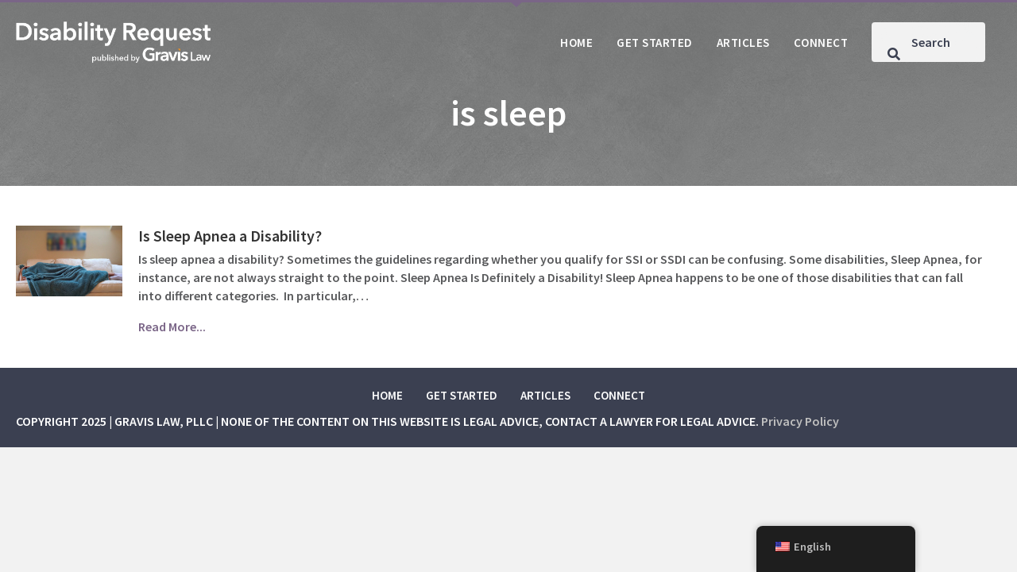

--- FILE ---
content_type: text/html; charset=UTF-8
request_url: https://disabilityrequest.com/tag/is-sleep/
body_size: 11381
content:
<!DOCTYPE html>
<html lang="en-US">
<head>
<meta charset="UTF-8" />
<meta name='viewport' content='width=device-width, initial-scale=1.0' />
<meta http-equiv='X-UA-Compatible' content='IE=edge' />
<link rel="profile" href="https://gmpg.org/xfn/11" />
<meta name='robots' content='index, follow, max-image-preview:large, max-snippet:-1, max-video-preview:-1' />
	<style>img:is([sizes="auto" i], [sizes^="auto," i]) { contain-intrinsic-size: 3000px 1500px }</style>
	
	<!-- This site is optimized with the Yoast SEO plugin v26.6 - https://yoast.com/wordpress/plugins/seo/ -->
	<title>is sleep Archives - Social Security Disability Request</title>
	<link rel="canonical" href="https://disabilityrequest.com/tag/is-sleep/" />
	<meta property="og:locale" content="en_US" />
	<meta property="og:type" content="article" />
	<meta property="og:title" content="is sleep Archives - Social Security Disability Request" />
	<meta property="og:url" content="https://disabilityrequest.com/tag/is-sleep/" />
	<meta property="og:site_name" content="Social Security Disability Request" />
	<meta name="twitter:card" content="summary_large_image" />
	<script type="application/ld+json" class="yoast-schema-graph">{"@context":"https://schema.org","@graph":[{"@type":"CollectionPage","@id":"https://disabilityrequest.com/tag/is-sleep/","url":"https://disabilityrequest.com/tag/is-sleep/","name":"is sleep Archives - Social Security Disability Request","isPartOf":{"@id":"https://disabilityrequest.com/#website"},"primaryImageOfPage":{"@id":"https://disabilityrequest.com/tag/is-sleep/#primaryimage"},"image":{"@id":"https://disabilityrequest.com/tag/is-sleep/#primaryimage"},"thumbnailUrl":"https://disabilityrequest.com/wp-content/uploads/2018/09/sleeping-1353562_1920-1.jpg","breadcrumb":{"@id":"https://disabilityrequest.com/tag/is-sleep/#breadcrumb"},"inLanguage":"en-US"},{"@type":"ImageObject","inLanguage":"en-US","@id":"https://disabilityrequest.com/tag/is-sleep/#primaryimage","url":"https://disabilityrequest.com/wp-content/uploads/2018/09/sleeping-1353562_1920-1.jpg","contentUrl":"https://disabilityrequest.com/wp-content/uploads/2018/09/sleeping-1353562_1920-1.jpg","width":1920,"height":1275,"caption":"Is Sleep Apnea a Disability?"},{"@type":"BreadcrumbList","@id":"https://disabilityrequest.com/tag/is-sleep/#breadcrumb","itemListElement":[{"@type":"ListItem","position":1,"name":"Home","item":"https://disabilityrequest.com/"},{"@type":"ListItem","position":2,"name":"is sleep"}]},{"@type":"WebSite","@id":"https://disabilityrequest.com/#website","url":"https://disabilityrequest.com/","name":"Social Security Disability Request","description":"SSD/SSI : Uncomplicated","publisher":{"@id":"https://disabilityrequest.com/#organization"},"potentialAction":[{"@type":"SearchAction","target":{"@type":"EntryPoint","urlTemplate":"https://disabilityrequest.com/?s={search_term_string}"},"query-input":{"@type":"PropertyValueSpecification","valueRequired":true,"valueName":"search_term_string"}}],"inLanguage":"en-US"},{"@type":"Organization","@id":"https://disabilityrequest.com/#organization","name":"Gravis Law, PLLC","url":"https://disabilityrequest.com/","logo":{"@type":"ImageObject","inLanguage":"en-US","@id":"https://disabilityrequest.com/#/schema/logo/image/","url":"https://disabilityrequest.com/wp-content/uploads/2021/12/hero-img-2b.jpg","contentUrl":"https://disabilityrequest.com/wp-content/uploads/2021/12/hero-img-2b.jpg","width":1900,"height":1000,"caption":"Gravis Law, PLLC"},"image":{"@id":"https://disabilityrequest.com/#/schema/logo/image/"}}]}</script>
	<!-- / Yoast SEO plugin. -->


<link rel='dns-prefetch' href='//js.hs-scripts.com' />
<link rel='dns-prefetch' href='//pro.fontawesome.com' />
<link rel='dns-prefetch' href='//fonts.googleapis.com' />
<link href='https://fonts.gstatic.com' crossorigin rel='preconnect' />
<link rel="alternate" type="application/rss+xml" title="Social Security Disability Request &raquo; Feed" href="https://disabilityrequest.com/feed/" />
<link rel="alternate" type="application/rss+xml" title="Social Security Disability Request &raquo; is sleep Tag Feed" href="https://disabilityrequest.com/tag/is-sleep/feed/" />
<script>
window._wpemojiSettings = {"baseUrl":"https:\/\/s.w.org\/images\/core\/emoji\/16.0.1\/72x72\/","ext":".png","svgUrl":"https:\/\/s.w.org\/images\/core\/emoji\/16.0.1\/svg\/","svgExt":".svg","source":{"concatemoji":"https:\/\/disabilityrequest.com\/wp-includes\/js\/wp-emoji-release.min.js?ver=6.8.3"}};
/*! This file is auto-generated */
!function(s,n){var o,i,e;function c(e){try{var t={supportTests:e,timestamp:(new Date).valueOf()};sessionStorage.setItem(o,JSON.stringify(t))}catch(e){}}function p(e,t,n){e.clearRect(0,0,e.canvas.width,e.canvas.height),e.fillText(t,0,0);var t=new Uint32Array(e.getImageData(0,0,e.canvas.width,e.canvas.height).data),a=(e.clearRect(0,0,e.canvas.width,e.canvas.height),e.fillText(n,0,0),new Uint32Array(e.getImageData(0,0,e.canvas.width,e.canvas.height).data));return t.every(function(e,t){return e===a[t]})}function u(e,t){e.clearRect(0,0,e.canvas.width,e.canvas.height),e.fillText(t,0,0);for(var n=e.getImageData(16,16,1,1),a=0;a<n.data.length;a++)if(0!==n.data[a])return!1;return!0}function f(e,t,n,a){switch(t){case"flag":return n(e,"\ud83c\udff3\ufe0f\u200d\u26a7\ufe0f","\ud83c\udff3\ufe0f\u200b\u26a7\ufe0f")?!1:!n(e,"\ud83c\udde8\ud83c\uddf6","\ud83c\udde8\u200b\ud83c\uddf6")&&!n(e,"\ud83c\udff4\udb40\udc67\udb40\udc62\udb40\udc65\udb40\udc6e\udb40\udc67\udb40\udc7f","\ud83c\udff4\u200b\udb40\udc67\u200b\udb40\udc62\u200b\udb40\udc65\u200b\udb40\udc6e\u200b\udb40\udc67\u200b\udb40\udc7f");case"emoji":return!a(e,"\ud83e\udedf")}return!1}function g(e,t,n,a){var r="undefined"!=typeof WorkerGlobalScope&&self instanceof WorkerGlobalScope?new OffscreenCanvas(300,150):s.createElement("canvas"),o=r.getContext("2d",{willReadFrequently:!0}),i=(o.textBaseline="top",o.font="600 32px Arial",{});return e.forEach(function(e){i[e]=t(o,e,n,a)}),i}function t(e){var t=s.createElement("script");t.src=e,t.defer=!0,s.head.appendChild(t)}"undefined"!=typeof Promise&&(o="wpEmojiSettingsSupports",i=["flag","emoji"],n.supports={everything:!0,everythingExceptFlag:!0},e=new Promise(function(e){s.addEventListener("DOMContentLoaded",e,{once:!0})}),new Promise(function(t){var n=function(){try{var e=JSON.parse(sessionStorage.getItem(o));if("object"==typeof e&&"number"==typeof e.timestamp&&(new Date).valueOf()<e.timestamp+604800&&"object"==typeof e.supportTests)return e.supportTests}catch(e){}return null}();if(!n){if("undefined"!=typeof Worker&&"undefined"!=typeof OffscreenCanvas&&"undefined"!=typeof URL&&URL.createObjectURL&&"undefined"!=typeof Blob)try{var e="postMessage("+g.toString()+"("+[JSON.stringify(i),f.toString(),p.toString(),u.toString()].join(",")+"));",a=new Blob([e],{type:"text/javascript"}),r=new Worker(URL.createObjectURL(a),{name:"wpTestEmojiSupports"});return void(r.onmessage=function(e){c(n=e.data),r.terminate(),t(n)})}catch(e){}c(n=g(i,f,p,u))}t(n)}).then(function(e){for(var t in e)n.supports[t]=e[t],n.supports.everything=n.supports.everything&&n.supports[t],"flag"!==t&&(n.supports.everythingExceptFlag=n.supports.everythingExceptFlag&&n.supports[t]);n.supports.everythingExceptFlag=n.supports.everythingExceptFlag&&!n.supports.flag,n.DOMReady=!1,n.readyCallback=function(){n.DOMReady=!0}}).then(function(){return e}).then(function(){var e;n.supports.everything||(n.readyCallback(),(e=n.source||{}).concatemoji?t(e.concatemoji):e.wpemoji&&e.twemoji&&(t(e.twemoji),t(e.wpemoji)))}))}((window,document),window._wpemojiSettings);
</script>
<style id='wp-emoji-styles-inline-css'>

	img.wp-smiley, img.emoji {
		display: inline !important;
		border: none !important;
		box-shadow: none !important;
		height: 1em !important;
		width: 1em !important;
		margin: 0 0.07em !important;
		vertical-align: -0.1em !important;
		background: none !important;
		padding: 0 !important;
	}
</style>
<link rel='stylesheet' id='wp-block-library-css' href='https://disabilityrequest.com/wp-includes/css/dist/block-library/style.min.css?ver=6.8.3' media='all' />
<style id='wp-block-library-theme-inline-css'>
.wp-block-audio :where(figcaption){color:#555;font-size:13px;text-align:center}.is-dark-theme .wp-block-audio :where(figcaption){color:#ffffffa6}.wp-block-audio{margin:0 0 1em}.wp-block-code{border:1px solid #ccc;border-radius:4px;font-family:Menlo,Consolas,monaco,monospace;padding:.8em 1em}.wp-block-embed :where(figcaption){color:#555;font-size:13px;text-align:center}.is-dark-theme .wp-block-embed :where(figcaption){color:#ffffffa6}.wp-block-embed{margin:0 0 1em}.blocks-gallery-caption{color:#555;font-size:13px;text-align:center}.is-dark-theme .blocks-gallery-caption{color:#ffffffa6}:root :where(.wp-block-image figcaption){color:#555;font-size:13px;text-align:center}.is-dark-theme :root :where(.wp-block-image figcaption){color:#ffffffa6}.wp-block-image{margin:0 0 1em}.wp-block-pullquote{border-bottom:4px solid;border-top:4px solid;color:currentColor;margin-bottom:1.75em}.wp-block-pullquote cite,.wp-block-pullquote footer,.wp-block-pullquote__citation{color:currentColor;font-size:.8125em;font-style:normal;text-transform:uppercase}.wp-block-quote{border-left:.25em solid;margin:0 0 1.75em;padding-left:1em}.wp-block-quote cite,.wp-block-quote footer{color:currentColor;font-size:.8125em;font-style:normal;position:relative}.wp-block-quote:where(.has-text-align-right){border-left:none;border-right:.25em solid;padding-left:0;padding-right:1em}.wp-block-quote:where(.has-text-align-center){border:none;padding-left:0}.wp-block-quote.is-large,.wp-block-quote.is-style-large,.wp-block-quote:where(.is-style-plain){border:none}.wp-block-search .wp-block-search__label{font-weight:700}.wp-block-search__button{border:1px solid #ccc;padding:.375em .625em}:where(.wp-block-group.has-background){padding:1.25em 2.375em}.wp-block-separator.has-css-opacity{opacity:.4}.wp-block-separator{border:none;border-bottom:2px solid;margin-left:auto;margin-right:auto}.wp-block-separator.has-alpha-channel-opacity{opacity:1}.wp-block-separator:not(.is-style-wide):not(.is-style-dots){width:100px}.wp-block-separator.has-background:not(.is-style-dots){border-bottom:none;height:1px}.wp-block-separator.has-background:not(.is-style-wide):not(.is-style-dots){height:2px}.wp-block-table{margin:0 0 1em}.wp-block-table td,.wp-block-table th{word-break:normal}.wp-block-table :where(figcaption){color:#555;font-size:13px;text-align:center}.is-dark-theme .wp-block-table :where(figcaption){color:#ffffffa6}.wp-block-video :where(figcaption){color:#555;font-size:13px;text-align:center}.is-dark-theme .wp-block-video :where(figcaption){color:#ffffffa6}.wp-block-video{margin:0 0 1em}:root :where(.wp-block-template-part.has-background){margin-bottom:0;margin-top:0;padding:1.25em 2.375em}
</style>
<style id='classic-theme-styles-inline-css'>
/*! This file is auto-generated */
.wp-block-button__link{color:#fff;background-color:#32373c;border-radius:9999px;box-shadow:none;text-decoration:none;padding:calc(.667em + 2px) calc(1.333em + 2px);font-size:1.125em}.wp-block-file__button{background:#32373c;color:#fff;text-decoration:none}
</style>
<style id='global-styles-inline-css'>
:root{--wp--preset--aspect-ratio--square: 1;--wp--preset--aspect-ratio--4-3: 4/3;--wp--preset--aspect-ratio--3-4: 3/4;--wp--preset--aspect-ratio--3-2: 3/2;--wp--preset--aspect-ratio--2-3: 2/3;--wp--preset--aspect-ratio--16-9: 16/9;--wp--preset--aspect-ratio--9-16: 9/16;--wp--preset--color--black: #000000;--wp--preset--color--cyan-bluish-gray: #abb8c3;--wp--preset--color--white: #ffffff;--wp--preset--color--pale-pink: #f78da7;--wp--preset--color--vivid-red: #cf2e2e;--wp--preset--color--luminous-vivid-orange: #ff6900;--wp--preset--color--luminous-vivid-amber: #fcb900;--wp--preset--color--light-green-cyan: #7bdcb5;--wp--preset--color--vivid-green-cyan: #00d084;--wp--preset--color--pale-cyan-blue: #8ed1fc;--wp--preset--color--vivid-cyan-blue: #0693e3;--wp--preset--color--vivid-purple: #9b51e0;--wp--preset--color--fl-heading-text: #333333;--wp--preset--color--fl-body-bg: #f2f2f2;--wp--preset--color--fl-body-text: #58595b;--wp--preset--color--fl-accent: #7A6587;--wp--preset--color--fl-accent-hover: #654775;--wp--preset--color--fl-topbar-bg: #ffffff;--wp--preset--color--fl-topbar-text: #000000;--wp--preset--color--fl-topbar-link: #428bca;--wp--preset--color--fl-topbar-hover: #428bca;--wp--preset--color--fl-header-bg: #ffffff;--wp--preset--color--fl-header-text: #000000;--wp--preset--color--fl-header-link: #428bca;--wp--preset--color--fl-header-hover: #428bca;--wp--preset--color--fl-nav-bg: #ffffff;--wp--preset--color--fl-nav-link: #428bca;--wp--preset--color--fl-nav-hover: #428bca;--wp--preset--color--fl-content-bg: #ffffff;--wp--preset--color--fl-footer-widgets-bg: #ffffff;--wp--preset--color--fl-footer-widgets-text: #000000;--wp--preset--color--fl-footer-widgets-link: #428bca;--wp--preset--color--fl-footer-widgets-hover: #428bca;--wp--preset--color--fl-footer-bg: #ffffff;--wp--preset--color--fl-footer-text: #000000;--wp--preset--color--fl-footer-link: #428bca;--wp--preset--color--fl-footer-hover: #428bca;--wp--preset--gradient--vivid-cyan-blue-to-vivid-purple: linear-gradient(135deg,rgba(6,147,227,1) 0%,rgb(155,81,224) 100%);--wp--preset--gradient--light-green-cyan-to-vivid-green-cyan: linear-gradient(135deg,rgb(122,220,180) 0%,rgb(0,208,130) 100%);--wp--preset--gradient--luminous-vivid-amber-to-luminous-vivid-orange: linear-gradient(135deg,rgba(252,185,0,1) 0%,rgba(255,105,0,1) 100%);--wp--preset--gradient--luminous-vivid-orange-to-vivid-red: linear-gradient(135deg,rgba(255,105,0,1) 0%,rgb(207,46,46) 100%);--wp--preset--gradient--very-light-gray-to-cyan-bluish-gray: linear-gradient(135deg,rgb(238,238,238) 0%,rgb(169,184,195) 100%);--wp--preset--gradient--cool-to-warm-spectrum: linear-gradient(135deg,rgb(74,234,220) 0%,rgb(151,120,209) 20%,rgb(207,42,186) 40%,rgb(238,44,130) 60%,rgb(251,105,98) 80%,rgb(254,248,76) 100%);--wp--preset--gradient--blush-light-purple: linear-gradient(135deg,rgb(255,206,236) 0%,rgb(152,150,240) 100%);--wp--preset--gradient--blush-bordeaux: linear-gradient(135deg,rgb(254,205,165) 0%,rgb(254,45,45) 50%,rgb(107,0,62) 100%);--wp--preset--gradient--luminous-dusk: linear-gradient(135deg,rgb(255,203,112) 0%,rgb(199,81,192) 50%,rgb(65,88,208) 100%);--wp--preset--gradient--pale-ocean: linear-gradient(135deg,rgb(255,245,203) 0%,rgb(182,227,212) 50%,rgb(51,167,181) 100%);--wp--preset--gradient--electric-grass: linear-gradient(135deg,rgb(202,248,128) 0%,rgb(113,206,126) 100%);--wp--preset--gradient--midnight: linear-gradient(135deg,rgb(2,3,129) 0%,rgb(40,116,252) 100%);--wp--preset--font-size--small: 13px;--wp--preset--font-size--medium: 20px;--wp--preset--font-size--large: 36px;--wp--preset--font-size--x-large: 42px;--wp--preset--spacing--20: 0.44rem;--wp--preset--spacing--30: 0.67rem;--wp--preset--spacing--40: 1rem;--wp--preset--spacing--50: 1.5rem;--wp--preset--spacing--60: 2.25rem;--wp--preset--spacing--70: 3.38rem;--wp--preset--spacing--80: 5.06rem;--wp--preset--shadow--natural: 6px 6px 9px rgba(0, 0, 0, 0.2);--wp--preset--shadow--deep: 12px 12px 50px rgba(0, 0, 0, 0.4);--wp--preset--shadow--sharp: 6px 6px 0px rgba(0, 0, 0, 0.2);--wp--preset--shadow--outlined: 6px 6px 0px -3px rgba(255, 255, 255, 1), 6px 6px rgba(0, 0, 0, 1);--wp--preset--shadow--crisp: 6px 6px 0px rgba(0, 0, 0, 1);}:where(.is-layout-flex){gap: 0.5em;}:where(.is-layout-grid){gap: 0.5em;}body .is-layout-flex{display: flex;}.is-layout-flex{flex-wrap: wrap;align-items: center;}.is-layout-flex > :is(*, div){margin: 0;}body .is-layout-grid{display: grid;}.is-layout-grid > :is(*, div){margin: 0;}:where(.wp-block-columns.is-layout-flex){gap: 2em;}:where(.wp-block-columns.is-layout-grid){gap: 2em;}:where(.wp-block-post-template.is-layout-flex){gap: 1.25em;}:where(.wp-block-post-template.is-layout-grid){gap: 1.25em;}.has-black-color{color: var(--wp--preset--color--black) !important;}.has-cyan-bluish-gray-color{color: var(--wp--preset--color--cyan-bluish-gray) !important;}.has-white-color{color: var(--wp--preset--color--white) !important;}.has-pale-pink-color{color: var(--wp--preset--color--pale-pink) !important;}.has-vivid-red-color{color: var(--wp--preset--color--vivid-red) !important;}.has-luminous-vivid-orange-color{color: var(--wp--preset--color--luminous-vivid-orange) !important;}.has-luminous-vivid-amber-color{color: var(--wp--preset--color--luminous-vivid-amber) !important;}.has-light-green-cyan-color{color: var(--wp--preset--color--light-green-cyan) !important;}.has-vivid-green-cyan-color{color: var(--wp--preset--color--vivid-green-cyan) !important;}.has-pale-cyan-blue-color{color: var(--wp--preset--color--pale-cyan-blue) !important;}.has-vivid-cyan-blue-color{color: var(--wp--preset--color--vivid-cyan-blue) !important;}.has-vivid-purple-color{color: var(--wp--preset--color--vivid-purple) !important;}.has-black-background-color{background-color: var(--wp--preset--color--black) !important;}.has-cyan-bluish-gray-background-color{background-color: var(--wp--preset--color--cyan-bluish-gray) !important;}.has-white-background-color{background-color: var(--wp--preset--color--white) !important;}.has-pale-pink-background-color{background-color: var(--wp--preset--color--pale-pink) !important;}.has-vivid-red-background-color{background-color: var(--wp--preset--color--vivid-red) !important;}.has-luminous-vivid-orange-background-color{background-color: var(--wp--preset--color--luminous-vivid-orange) !important;}.has-luminous-vivid-amber-background-color{background-color: var(--wp--preset--color--luminous-vivid-amber) !important;}.has-light-green-cyan-background-color{background-color: var(--wp--preset--color--light-green-cyan) !important;}.has-vivid-green-cyan-background-color{background-color: var(--wp--preset--color--vivid-green-cyan) !important;}.has-pale-cyan-blue-background-color{background-color: var(--wp--preset--color--pale-cyan-blue) !important;}.has-vivid-cyan-blue-background-color{background-color: var(--wp--preset--color--vivid-cyan-blue) !important;}.has-vivid-purple-background-color{background-color: var(--wp--preset--color--vivid-purple) !important;}.has-black-border-color{border-color: var(--wp--preset--color--black) !important;}.has-cyan-bluish-gray-border-color{border-color: var(--wp--preset--color--cyan-bluish-gray) !important;}.has-white-border-color{border-color: var(--wp--preset--color--white) !important;}.has-pale-pink-border-color{border-color: var(--wp--preset--color--pale-pink) !important;}.has-vivid-red-border-color{border-color: var(--wp--preset--color--vivid-red) !important;}.has-luminous-vivid-orange-border-color{border-color: var(--wp--preset--color--luminous-vivid-orange) !important;}.has-luminous-vivid-amber-border-color{border-color: var(--wp--preset--color--luminous-vivid-amber) !important;}.has-light-green-cyan-border-color{border-color: var(--wp--preset--color--light-green-cyan) !important;}.has-vivid-green-cyan-border-color{border-color: var(--wp--preset--color--vivid-green-cyan) !important;}.has-pale-cyan-blue-border-color{border-color: var(--wp--preset--color--pale-cyan-blue) !important;}.has-vivid-cyan-blue-border-color{border-color: var(--wp--preset--color--vivid-cyan-blue) !important;}.has-vivid-purple-border-color{border-color: var(--wp--preset--color--vivid-purple) !important;}.has-vivid-cyan-blue-to-vivid-purple-gradient-background{background: var(--wp--preset--gradient--vivid-cyan-blue-to-vivid-purple) !important;}.has-light-green-cyan-to-vivid-green-cyan-gradient-background{background: var(--wp--preset--gradient--light-green-cyan-to-vivid-green-cyan) !important;}.has-luminous-vivid-amber-to-luminous-vivid-orange-gradient-background{background: var(--wp--preset--gradient--luminous-vivid-amber-to-luminous-vivid-orange) !important;}.has-luminous-vivid-orange-to-vivid-red-gradient-background{background: var(--wp--preset--gradient--luminous-vivid-orange-to-vivid-red) !important;}.has-very-light-gray-to-cyan-bluish-gray-gradient-background{background: var(--wp--preset--gradient--very-light-gray-to-cyan-bluish-gray) !important;}.has-cool-to-warm-spectrum-gradient-background{background: var(--wp--preset--gradient--cool-to-warm-spectrum) !important;}.has-blush-light-purple-gradient-background{background: var(--wp--preset--gradient--blush-light-purple) !important;}.has-blush-bordeaux-gradient-background{background: var(--wp--preset--gradient--blush-bordeaux) !important;}.has-luminous-dusk-gradient-background{background: var(--wp--preset--gradient--luminous-dusk) !important;}.has-pale-ocean-gradient-background{background: var(--wp--preset--gradient--pale-ocean) !important;}.has-electric-grass-gradient-background{background: var(--wp--preset--gradient--electric-grass) !important;}.has-midnight-gradient-background{background: var(--wp--preset--gradient--midnight) !important;}.has-small-font-size{font-size: var(--wp--preset--font-size--small) !important;}.has-medium-font-size{font-size: var(--wp--preset--font-size--medium) !important;}.has-large-font-size{font-size: var(--wp--preset--font-size--large) !important;}.has-x-large-font-size{font-size: var(--wp--preset--font-size--x-large) !important;}
:where(.wp-block-post-template.is-layout-flex){gap: 1.25em;}:where(.wp-block-post-template.is-layout-grid){gap: 1.25em;}
:where(.wp-block-columns.is-layout-flex){gap: 2em;}:where(.wp-block-columns.is-layout-grid){gap: 2em;}
:root :where(.wp-block-pullquote){font-size: 1.5em;line-height: 1.6;}
</style>
<link rel='stylesheet' id='email-subscribers-css' href='https://disabilityrequest.com/wp-content/plugins/email-subscribers/lite/public/css/email-subscribers-public.css?ver=5.9.11' media='all' />
<link rel='stylesheet' id='trp-floater-language-switcher-style-css' href='https://disabilityrequest.com/wp-content/plugins/translatepress-multilingual/assets/css/trp-floater-language-switcher.css?ver=3.0.6' media='all' />
<link rel='stylesheet' id='trp-language-switcher-style-css' href='https://disabilityrequest.com/wp-content/plugins/translatepress-multilingual/assets/css/trp-language-switcher.css?ver=3.0.6' media='all' />
<link rel='stylesheet' id='font-awesome-5-css' href='https://pro.fontawesome.com/releases/v5.15.4/css/all.css?ver=2.9.4.1' media='all' />
<link rel='stylesheet' id='fl-builder-layout-bundle-cb66136ad240ffa15ce06bcce610139f-css' href='https://disabilityrequest.com/wp-content/uploads/bb-plugin/cache/cb66136ad240ffa15ce06bcce610139f-layout-bundle.css?ver=2.9.4.1-1.5.2.1-20251125200437' media='all' />
<link rel='stylesheet' id='sticky_style-css' href='https://disabilityrequest.com/wp-content/plugins/bb-sticky-column/css/sticky-column.css?ver=6.8.3' media='all' />
<link rel='stylesheet' id='jquery-magnificpopup-css' href='https://disabilityrequest.com/wp-content/plugins/bb-plugin/css/jquery.magnificpopup.min.css?ver=2.9.4.1' media='all' />
<link rel='stylesheet' id='bootstrap-4-css' href='https://disabilityrequest.com/wp-content/themes/bb-theme/css/bootstrap-4.min.css?ver=1.7.19' media='all' />
<link rel='stylesheet' id='fl-automator-skin-css' href='https://disabilityrequest.com/wp-content/uploads/bb-theme/skin-6900eaa7e60f1.css?ver=1.7.19' media='all' />
<link rel='stylesheet' id='fl-child-theme-css' href='https://disabilityrequest.com/wp-content/themes/bb-theme-child/style.css?ver=6.8.3' media='all' />
<link rel='stylesheet' id='fl-builder-google-fonts-57b006d5812b2b642f9e61c35b94c528-css' href='//fonts.googleapis.com/css?family=Source+Sans+Pro%3A600&#038;ver=6.8.3' media='all' />
<script src="https://disabilityrequest.com/wp-includes/js/jquery/jquery.min.js?ver=3.7.1" id="jquery-core-js"></script>
<script src="https://disabilityrequest.com/wp-includes/js/jquery/jquery-migrate.min.js?ver=3.4.1" id="jquery-migrate-js"></script>
<script id="trp-language-cookie-js-extra">
var trp_language_cookie_data = {"abs_home":"https:\/\/disabilityrequest.com","url_slugs":{"en_US":"en","0":""},"cookie_name":"trp_language","cookie_age":"30","cookie_path":"\/","default_language":"en_US","publish_languages":["en_US"],"trp_ald_ajax_url":"https:\/\/disabilityrequest.com\/wp-content\/plugins\/tp-add-on-automatic-language-detection\/includes\/trp-ald-ajax.php","detection_method":"browser-ip","iso_codes":{"en_US":"en"}};
</script>
<script src="https://disabilityrequest.com/wp-content/plugins/tp-add-on-automatic-language-detection/assets/js/trp-language-cookie.js?ver=1.0.8" id="trp-language-cookie-js"></script>
<script src="https://disabilityrequest.com/wp-content/plugins/wpo365-login/apps/dist/pintra-redirect.js?ver=40.2" id="pintraredirectjs-js" async></script>
<script src="https://disabilityrequest.com/wp-content/plugins/bb-sticky-column/js/sticky-column.js?ver=6.8.3" id="sticky_script-js"></script>
<link rel="https://api.w.org/" href="https://disabilityrequest.com/wp-json/" /><link rel="alternate" title="JSON" type="application/json" href="https://disabilityrequest.com/wp-json/wp/v2/tags/1033" /><link rel="EditURI" type="application/rsd+xml" title="RSD" href="https://disabilityrequest.com/xmlrpc.php?rsd" />
<meta name="generator" content="WordPress 6.8.3" />
			<!-- DO NOT COPY THIS SNIPPET! Start of Page Analytics Tracking for HubSpot WordPress plugin v11.3.33-->
			<script class="hsq-set-content-id" data-content-id="listing-page">
				var _hsq = _hsq || [];
				_hsq.push(["setContentType", "listing-page"]);
			</script>
			<!-- DO NOT COPY THIS SNIPPET! End of Page Analytics Tracking for HubSpot WordPress plugin -->
			<link rel="alternate" hreflang="en-US" href="https://disabilityrequest.com/tag/is-sleep/"/>
<link rel="alternate" hreflang="en" href="https://disabilityrequest.com/tag/is-sleep/"/>
		<style id="wp-custom-css">
			.post-url {
    font-weight: 600!important;
}

.uabb-modal .uabb-text-editor {
	padding-top: 0;
	padding-left: 20px;
	padding-right: 20px;
	padding-left: 20px;
}

.uabb-modal .es_caption {
    background: #3a4051!important;
    padding: 20px;
    margin-bottom: 20px!important;
    color: #ffffff!important;
    font-weight: 500!important;
    font-size: 20px!important;
}

.uabb-modal 
.es_subscription_form_submit {
	color: #ffffff!important;
	padding: 12px 24px!important;
}

img {
image-rendering: -webkit-optimize-contrast;
}

.fl-post-grid-post {
    font-size: 14px;
}
.fl-post-text {
    padding: 20px;
}
.fl-post-title {
    font-size: 20px;
	line-height: 26px;
	margin: 0;
	padding: 0 0 5px;
}
.fl-post-meta {
    padding: 0 0 15px;
}

.archive-posts {
    flex-direction: row;
	justify-content: flex-start;
}

.archive-posts .fl-post-text {
	padding-top: 0;
}

.archive-posts .fl-post-image {
    max-width: 300px;
	margin-bottom: 25px;
}

.fl-node-617996556aa67 .uabb-ultb3-box:hover, .fl-node-617998c9ae319 .uabb-ultb3-box:hover {
	opacity: .93;
}

.uabb-search-form-right .uabb-search-results-content {
    right: 10px;
}

.uabb-search-results-content {
	border: none;
}

.global-header::before {
	content:"";
	width: 10px;
height: 0;
border-style: solid;
border-width: 9px 10px 0 10px;
border-color: #7A6587 transparent transparent transparent;
position: absolute;
left: 50%;
	z-index: 10000;
}

.uabb-search-post-title a {
	color: #000!important;
}

.uabb-search-post-title a:hover {
	color: #7A6587!important;
}

.gform_wrapper.gravity-theme .gform_page_footer input {
	color: #fff!important;
	background: #333333!important;
}

.fl-node-618aa607d79df .uabb-infobox {
	border-radius: 8px;
	-webkit-border-radius: 8px;
	-moz-border-radius: 8px;
}

.fl-module-fl-post-navigation .nav-links {
	align-items: center;
	display: flex!important;
}


.fl-module-fl-post-navigation .nav-links div {
	display: flex!important;
}

.post-nav-lg .nav-next a, .post-nav-lg .nav-previous a {
	padding: 12px 24px;
		display: flex;
	flex-direction: row;
	align-items: center;
	font-size: 14px;
	font-weight: 700;
	color: #425d7c;
}

.post-nav-lg .nav-next {
	justify-content: flex-end;
}

.post-nav-lg .nav-previous a:before {
	content:"";
	margin-right: 12px;
	width: 0;
height: 0;
border-style: solid;
border-width: 10px 8px 10px 0;
border-color: transparent #7A6587 transparent transparent;
line-height: 0px;
_border-color: #000000 #7A6587 #000000 #000000;
_filter: progid:DXImageTransform.Microsoft.Chroma(color='#7A6587');
}

.post-nav-lg .nav-previous,
.post-nav-lg .nav-next {
	display: flex;
	flex-direction: row;
}

.post-nav-lg .nav-previous a:before,
.post-nav-lg .nav-next a:after{
/* 	background: #f2f2f2; */
	display: flex;
	align-items: center;
	flex-direction: row;
}

.post-nav-lg .nav-next a:after {
	margin-left: 12px;
	content: "";
width: 0;
height: 0;
border-style: solid;
border-width: 10px 0 10px 8px;
border-color: transparent transparent transparent #7A6587;
line-height: 0px;
_border-color: #000000 #000000 #000000 #7A6587;
_filter: progid:DXImageTransform.Microsoft.Chroma(color='#7A6587');
}

.post-nav {
    background: #6687a5;
	color: #fff;
}

.post-nav a {
	color: #fff;
}

.post-nav a:hover {
	color: #f59331;
}

.blog-page.top-article .uabb-blog-post-content {
	position: relative;
}

.blog-page.top-article img {
	width: 100%;
	height: auto;
}

.cta .fl-module-content.fl-node-content {
	position: relative;
}

.home-img, .home-img .fl-photo-content.fl-photo-img-jpg, .home-left-col, .home-top-row {
	position: relative;
}

.home-left-col .fl-module-uabb-heading:after,
.home-posts .uabb-blog-post-content:after,
.cta .fl-module-content:after, .blog-page.top-article .uabb-post-thumbnail.uabb-blog-post-section::after {
	content: "";
	position: absolute;
	top: 0;
	right: 0;
	width: 0;
height: 0;
border-style: solid;
border-width: 0 23px 23px 0;
border-color: transparent #7A6587 transparent transparent;
line-height: 0px;
_border-color: #000000 #7A6587 #000000 #000000;
_filter: progid:DXImageTransform.Microsoft.Chroma(color='#7A6587');
	z-index: 10;
}

.triangle-header h3 {
	position: relative;
}

.triangle-header h3:before {
		content: "";
	position: relative;
	top: 0;
	left: 0;
	width: 0;
height: 0;
	display: inline-block;
	margin-right: 20px;
border-style: solid;
border-width: 0 20px 20px 0;
border-color: transparent #7A6587 transparent transparent;
line-height: 0px;
_border-color: #000000 #7A6587 #000000 #000000;
_filter: progid:DXImageTransform.Microsoft.Chroma(color='#7A6587');
	z-index: 10;
}
.click-yes {
    background: #5aaa85;
    color: #fff;
    padding: 10px 20px;
    font-size: 20px;
    border-radius: 5px;
    margin: 0;
}

.cat-list {
	text-align: left;
	margin-bottom: 15px;
	padding-left: 25px;
	padding-right: 25px;
	line-height: 1;
min-height: 40px;
}

.cat-list a {
	color: gray;
	text-transform: uppercase;
	font-size: 14px;
	font-weight: bold;
	letter-spacing: .75px;
}

.home-posts h3.uabb-post-heading.uabb-blog-post-section {
		padding-left: 25px;
	padding-right: 25px;
	min-height: 60px;
}

.home-posts .uabb-text-editor,
.home-posts .uabb-post-meta{
		padding-left: 25px!important;
	padding-right: 25px!important;
}

.uabb-post-wrapper .uabb-post-thumbnail {
	max-height: 330px;
}

		</style>
		<!-- Google Tag Manager -->
<script>(function(w,d,s,l,i){w[l]=w[l]||[];w[l].push({'gtm.start':
new Date().getTime(),event:'gtm.js'});var f=d.getElementsByTagName(s)[0],
j=d.createElement(s),dl=l!='dataLayer'?'&l='+l:'';j.async=true;j.src=
'https://www.googletagmanager.com/gtm.js?id='+i+dl;f.parentNode.insertBefore(j,f);
})(window,document,'script','dataLayer','GTM-W8NNTPD');</script>
<!-- End Google Tag Manager -->

<!-- Google tag (gtag.js) -->
<script async src="https://www.googletagmanager.com/gtag/js?id=G-7BY35ED8EB"></script>
<script>
  window.dataLayer = window.dataLayer || [];
  function gtag(){dataLayer.push(arguments);}
  gtag('js', new Date());

  gtag('config', 'G-7BY35ED8EB');
</script>

<meta name="google-site-verification" content="_0hx6NxLmMhRQZ5Atb4sKTaV0bMwDWp6tDr-ia-siMw" />
</head>
<body class="archive tag tag-is-sleep tag-1033 wp-theme-bb-theme wp-child-theme-bb-theme-child fl-builder-2-9-4-1 fl-themer-1-5-2-1-20251125200437 fl-theme-1-7-19 fl-no-js translatepress-en_US fl-theme-builder-header fl-theme-builder-header-global-header fl-theme-builder-footer fl-theme-builder-footer-global-footer fl-theme-builder-archive fl-theme-builder-archive-chpt-7-category-archive-layout-copy fl-framework-bootstrap-4 fl-preset-default fl-full-width fl-scroll-to-top fl-search-active" itemscope="itemscope" itemtype="https://schema.org/WebPage">
<!-- Google Tag Manager (noscript) -->
<noscript><iframe src="https://www.googletagmanager.com/ns.html?id=GTM-W8NNTPD"
height="0" width="0" style="display:none;visibility:hidden"></iframe></noscript>
<!-- End Google Tag Manager (noscript) --><a aria-label="Skip to content" class="fl-screen-reader-text" href="#fl-main-content">Skip to content</a><div class="fl-page">
	<header class="fl-builder-content fl-builder-content-2147 fl-builder-global-templates-locked" data-post-id="2147" data-type="header" data-sticky="1" data-sticky-on="" data-sticky-breakpoint="medium" data-shrink="0" data-overlay="1" data-overlay-bg="transparent" data-shrink-image-height="50px" role="banner" itemscope="itemscope" itemtype="http://schema.org/WPHeader"><div class="fl-row fl-row-full-width fl-row-bg-color fl-node-61719c8a86a8f fl-row-default-height fl-row-align-center global-header" data-node="61719c8a86a8f">
	<div class="fl-row-content-wrap">
								<div class="fl-row-content fl-row-full-width fl-node-content">
		
<div class="fl-col-group fl-node-6195a890ed5f7 fl-col-group-equal-height fl-col-group-align-center fl-col-group-custom-width" data-node="6195a890ed5f7">
			<div class="fl-col fl-node-6195a890ed6ae fl-col-bg-color fl-col-small fl-col-small-custom-width" data-node="6195a890ed6ae">
	<div class="fl-col-content fl-node-content"><div class="fl-module fl-module-photo fl-node-61772f854f393" data-node="61772f854f393">
	<div class="fl-module-content fl-node-content">
		<div class="fl-photo fl-photo-align-left" itemscope itemtype="https://schema.org/ImageObject">
	<div class="fl-photo-content fl-photo-img-png">
				<a href="https://disabilityrequest.com" target="_self" itemprop="url">
				<img loading="lazy" decoding="async" class="fl-photo-img wp-image-14526 size-full" src="https://disabilityrequest.com/wp-content/uploads/2021/10/disability-request@2x.png" alt="disability-request@2x" itemprop="image" height="92" width="438" title="disability-request@2x"  data-no-lazy="1" srcset="https://disabilityrequest.com/wp-content/uploads/2021/10/disability-request@2x.png 438w, https://disabilityrequest.com/wp-content/uploads/2021/10/disability-request@2x-300x63.png 300w" sizes="auto, (max-width: 438px) 100vw, 438px" />
				</a>
					</div>
	</div>
	</div>
</div>
</div>
</div>
			<div class="fl-col fl-node-6195a890ed6b1 fl-col-bg-color fl-col-small-custom-width" data-node="6195a890ed6b1">
	<div class="fl-col-content fl-node-content"><div class="fl-module fl-module-uabb-advanced-menu fl-node-619811e378fa3" data-node="619811e378fa3">
	<div class="fl-module-content fl-node-content">
			<div class="uabb-creative-menu
	 uabb-creative-menu-accordion-collapse	uabb-menu-default">
		<div class="uabb-creative-menu-mobile-toggle-container"><div class="uabb-creative-menu-mobile-toggle hamburger" tabindex="0"><div class="uabb-svg-container"><svg title="uabb-menu-toggle" version="1.1" class="hamburger-menu" xmlns="https://www.w3.org/2000/svg" xmlns:xlink="https://www.w3.org/1999/xlink" viewBox="0 0 50 50">
<rect class="uabb-hamburger-menu-top" width="50" height="10"/>
<rect class="uabb-hamburger-menu-middle" y="20" width="50" height="10"/>
<rect class="uabb-hamburger-menu-bottom" y="40" width="50" height="10"/>
</svg>
</div></div></div>			<div class="uabb-clear"></div>
					<ul id="menu-main-navigation" class="menu uabb-creative-menu-horizontal uabb-toggle-none"><li id="menu-item-2034" class="menu-item menu-item-type-post_type menu-item-object-page menu-item-home uabb-creative-menu uabb-cm-style"><a href="https://disabilityrequest.com/"><span class="menu-item-text">Home</span></a></li>
<li id="menu-item-2277" class="menu-item menu-item-type-post_type menu-item-object-page uabb-creative-menu uabb-cm-style"><a href="https://disabilityrequest.com/get-started/"><span class="menu-item-text">Get Started</span></a></li>
<li id="menu-item-2035" class="menu-item menu-item-type-post_type menu-item-object-page uabb-creative-menu uabb-cm-style"><a href="https://disabilityrequest.com/blog/"><span class="menu-item-text">Articles</span></a></li>
<li id="menu-item-1883" class="menu-item menu-item-type-post_type menu-item-object-page uabb-creative-menu uabb-cm-style"><a href="https://disabilityrequest.com/contact/"><span class="menu-item-text">Connect</span></a></li>
</ul>	</div>

	<div class="uabb-creative-menu-mobile-toggle-container"><div class="uabb-creative-menu-mobile-toggle hamburger" tabindex="0"><div class="uabb-svg-container"><svg title="uabb-menu-toggle" version="1.1" class="hamburger-menu" xmlns="https://www.w3.org/2000/svg" xmlns:xlink="https://www.w3.org/1999/xlink" viewBox="0 0 50 50">
<rect class="uabb-hamburger-menu-top" width="50" height="10"/>
<rect class="uabb-hamburger-menu-middle" y="20" width="50" height="10"/>
<rect class="uabb-hamburger-menu-bottom" y="40" width="50" height="10"/>
</svg>
</div></div></div>			<div class="uabb-creative-menu
			 uabb-creative-menu-accordion-collapse			off-canvas">
				<div class="uabb-clear"></div>
				<div class="uabb-off-canvas-menu uabb-menu-left"> <div class="uabb-menu-close-btn">×</div>						<ul id="menu-main-navigation-1" class="menu uabb-creative-menu-horizontal uabb-toggle-none"><li id="menu-item-2034" class="menu-item menu-item-type-post_type menu-item-object-page menu-item-home uabb-creative-menu uabb-cm-style"><a href="https://disabilityrequest.com/"><span class="menu-item-text">Home</span></a></li>
<li id="menu-item-2277" class="menu-item menu-item-type-post_type menu-item-object-page uabb-creative-menu uabb-cm-style"><a href="https://disabilityrequest.com/get-started/"><span class="menu-item-text">Get Started</span></a></li>
<li id="menu-item-2035" class="menu-item menu-item-type-post_type menu-item-object-page uabb-creative-menu uabb-cm-style"><a href="https://disabilityrequest.com/blog/"><span class="menu-item-text">Articles</span></a></li>
<li id="menu-item-1883" class="menu-item menu-item-type-post_type menu-item-object-page uabb-creative-menu uabb-cm-style"><a href="https://disabilityrequest.com/contact/"><span class="menu-item-text">Connect</span></a></li>
</ul>				</div>
			</div>
				</div>
</div>
</div>
</div>
			<div class="fl-col fl-node-6195a890ed6b2 fl-col-bg-color fl-col-small" data-node="6195a890ed6b2">
	<div class="fl-col-content fl-node-content"><div class="fl-module fl-module-uabb-search fl-node-6195a8ac69159" data-node="6195a8ac69159">
	<div class="fl-module-content fl-node-content">
		
<div class="uabb-search-form uabb-search-form-input uabb-search-form-inline uabb-search-form-width-custom uabb-search-form-right"
	>
	<div class="uabb-search-form-wrap">
		<div class="uabb-search-form-fields">
			<div class="uabb-search-form-input-wrap">
				<form role="search" aria-label="Search form" method="get" action="https://disabilityrequest.com/" data-nonce=8afa66dd87>
					<div class="uabb-form-field">
																<i class="fa fa-search icon" aria-hidden="true"></i>
											<input type="search" aria-label="Search input" class="uabb-search-text" placeholder="Search" value="" name="s" />
															<div class="uabb-search-loader-wrap">
									<div class="uabb-search-loader">
										<svg class="spinner" viewBox="0 0 50 50">
											<circle class="path" cx="25" cy="25" r="20" fill="none" stroke-width="5"></circle>
										</svg>
									</div>
								</div>
												</div>
											<div class="uabb-search-results-content"></div>
									</form>
			</div>
					</div>
	</div>
	<div class="uabb-search-overlay"></div>
</div>
	</div>
</div>
</div>
</div>
	</div>
		</div>
	</div>
</div>
</header><div class="uabb-js-breakpoint" style="display: none;"></div>	<div id="fl-main-content" class="fl-page-content" itemprop="mainContentOfPage" role="main">

		<div class="fl-builder-content fl-builder-content-2476 fl-builder-global-templates-locked" data-post-id="2476"><div class="fl-row fl-row-full-width fl-row-bg-photo fl-node-61955d0d88f67 fl-row-default-height fl-row-align-center fl-row-bg-overlay" data-node="61955d0d88f67">
	<div class="fl-row-content-wrap">
								<div class="fl-row-content fl-row-fixed-width fl-node-content">
		
<div class="fl-col-group fl-node-61955d0d88f6b" data-node="61955d0d88f6b">
			<div class="fl-col fl-node-61955d0d88f6c fl-col-bg-color" data-node="61955d0d88f6c">
	<div class="fl-col-content fl-node-content"><div class="fl-module fl-module-spacer-gap fl-node-61955d0d88f6a" data-node="61955d0d88f6a">
	<div class="fl-module-content fl-node-content">
		<div class="uabb-module-content uabb-spacer-gap-preview uabb-spacer-gap">
</div>
	</div>
</div>
</div>
</div>
	</div>

<div class="fl-col-group fl-node-61955d0d88f68" data-node="61955d0d88f68">
			<div class="fl-col fl-node-61955d0d88f69 fl-col-bg-color" data-node="61955d0d88f69">
	<div class="fl-col-content fl-node-content"><div class="fl-module fl-module-heading fl-node-61955d0d88f66" data-node="61955d0d88f66">
	<div class="fl-module-content fl-node-content">
		<h1 class="fl-heading">
		<span class="fl-heading-text">is sleep</span>
	</h1>
	</div>
</div>
</div>
</div>
	</div>
		</div>
	</div>
</div>
<div class="fl-row fl-row-full-width fl-row-bg-none fl-node-61955d0d88f60 fl-row-default-height fl-row-align-center" data-node="61955d0d88f60">
	<div class="fl-row-content-wrap">
								<div class="fl-row-content fl-row-fixed-width fl-node-content">
		
<div class="fl-col-group fl-node-61955d0d88f63" data-node="61955d0d88f63">
			<div class="fl-col fl-node-61955d0d88f64 fl-col-bg-color" data-node="61955d0d88f64">
	<div class="fl-col-content fl-node-content"><div class="fl-module fl-module-post-grid fl-node-61955d0d88f65" data-node="61955d0d88f65">
	<div class="fl-module-content fl-node-content">
			<div class="fl-post-feed" itemscope="itemscope" itemtype="https://schema.org/Collection">
	
<div class="fl-post-feed-post fl-post-feed-image-beside fl-post-align-left post-7786 post type-post status-publish format-standard has-post-thumbnail hentry category-ssdi tag-a-disability tag-apnea-a tag-apnea-a-disability tag-for-social-security tag-is-sleep tag-is-sleep-apnea tag-is-sleep-apnea-a tag-is-sleep-apnea-a-disability tag-of-sleep-apnea tag-sleep-apnea tag-sleep-apnea-a tag-sleep-apnea-a-disability tag-sleep-apnea-is tag-social-security tag-your-disability-will-be tag-your-sleep-apnea" itemscope="itemscope" itemtype="https://schema.org/BlogPosting">
	<meta itemscope itemprop="mainEntityOfPage" itemtype="https://schema.org/WebPage" itemid="https://disabilityrequest.com/is-sleep-apnea-a-disability/" content="Is Sleep Apnea a Disability?" /><meta itemprop="datePublished" content="2018-09-28" /><meta itemprop="dateModified" content="2018-09-28" /><div itemprop="publisher" itemscope itemtype="https://schema.org/Organization"><meta itemprop="name" content="Social Security Disability Request"></div><div itemscope itemprop="author" itemtype="https://schema.org/Person"><meta itemprop="url" content="https://disabilityrequest.com/author/jking/" /><meta itemprop="name" content="Jennifer King" /></div><div itemscope itemprop="image" itemtype="https://schema.org/ImageObject"><meta itemprop="url" content="https://disabilityrequest.com/wp-content/uploads/2018/09/sleeping-1353562_1920-1.jpg" /><meta itemprop="width" content="1920" /><meta itemprop="height" content="1275" /></div><div itemprop="interactionStatistic" itemscope itemtype="https://schema.org/InteractionCounter"><meta itemprop="interactionType" content="https://schema.org/CommentAction" /><meta itemprop="userInteractionCount" content="0" /></div><div class="d-flex archive-posts">

<div class="fl-post-image">
	<a href='https://disabilityrequest.com/is-sleep-apnea-a-disability/' title='Is Sleep Apnea a Disability?'><img width="1024" height="680" src="https://disabilityrequest.com/wp-content/uploads/2018/09/sleeping-1353562_1920-1-1024x680.jpg" class=" wp-post-image" alt="Is Sleep Apnea a Disability?" itemprop="image" decoding="async" loading="lazy" srcset="https://disabilityrequest.com/wp-content/uploads/2018/09/sleeping-1353562_1920-1-1024x680.jpg 1024w, https://disabilityrequest.com/wp-content/uploads/2018/09/sleeping-1353562_1920-1-300x199.jpg 300w, https://disabilityrequest.com/wp-content/uploads/2018/09/sleeping-1353562_1920-1-1536x1020.jpg 1536w, https://disabilityrequest.com/wp-content/uploads/2018/09/sleeping-1353562_1920-1.jpg 1920w" sizes="auto, (max-width: 1024px) 100vw, 1024px" /></a>
</div>


<div class="fl-post-text">

    <h2 class="fl-post-title"><a href='https://disabilityrequest.com/is-sleep-apnea-a-disability/' title='Is Sleep Apnea a Disability?'>Is Sleep Apnea a Disability?</a></h2>
    
    <!--<div class="fl-post-meta">-->
    <!--	By <a href="https://disabilityrequest.com/author/jking/">Jennifer King</a>-->
    <!--	<span class="fl-post-meta-sep"> | </span>-->
    <!--	September 28, 2018-->
    <!--</div>-->
    
    <div class="fl-post-excerpt">
    	<p>Is sleep apnea a disability? Sometimes the guidelines regarding whether you qualify for SSI or SSDI can be confusing. Some disabilities, Sleep Apnea, for instance, are not always straight to the point. Sleep Apnea Is Definitely a Disability! Sleep Apnea happens to be one of those disabilities that can fall into different categories.  In particular,&#8230;</p>

    </div>
    
    <div class="fl-post-more-link">
    	<a href='https://disabilityrequest.com/is-sleep-apnea-a-disability/' title='Read More...'>Read More...</a>
    </div>

</div>

</div></div>

	</div>
<div class="fl-clear"></div>
	</div>
</div>
</div>
</div>
	</div>
		</div>
	</div>
</div>
</div><div class="uabb-js-breakpoint" style="display: none;"></div>
	</div><!-- .fl-page-content -->
	<footer class="fl-builder-content fl-builder-content-2150 fl-builder-global-templates-locked" data-post-id="2150" data-type="footer" itemscope="itemscope" itemtype="http://schema.org/WPFooter"><div class="fl-row fl-row-full-width fl-row-bg-color fl-node-61719e6b68020 fl-row-default-height fl-row-align-center" data-node="61719e6b68020">
	<div class="fl-row-content-wrap">
								<div class="fl-row-content fl-row-fixed-width fl-node-content">
		
<div class="fl-col-group fl-node-61719e6b68024" data-node="61719e6b68024">
			<div class="fl-col fl-node-61719e6b68025 fl-col-bg-color fl-col-has-cols" data-node="61719e6b68025">
	<div class="fl-col-content fl-node-content">
<div class="fl-col-group fl-node-61719ec46f5d8 fl-col-group-nested fl-col-group-equal-height fl-col-group-align-center" data-node="61719ec46f5d8">
			<div class="fl-col fl-node-61719ec46f645 fl-col-bg-color" data-node="61719ec46f645">
	<div class="fl-col-content fl-node-content"><div class="fl-module fl-module-menu fl-node-61719f0083e35" data-node="61719f0083e35">
	<div class="fl-module-content fl-node-content">
		<div class="fl-menu">
		<div class="fl-clear"></div>
	<nav aria-label="Menu" itemscope="itemscope" itemtype="https://schema.org/SiteNavigationElement"><ul id="menu-main-navigation-2" class="menu fl-menu-horizontal fl-toggle-none"><li id="menu-item-2034" class="menu-item menu-item-type-post_type menu-item-object-page menu-item-home"><a href="https://disabilityrequest.com/">Home</a></li><li id="menu-item-2277" class="menu-item menu-item-type-post_type menu-item-object-page"><a href="https://disabilityrequest.com/get-started/">Get Started</a></li><li id="menu-item-2035" class="menu-item menu-item-type-post_type menu-item-object-page"><a href="https://disabilityrequest.com/blog/">Articles</a></li><li id="menu-item-1883" class="menu-item menu-item-type-post_type menu-item-object-page"><a href="https://disabilityrequest.com/contact/">Connect</a></li></ul></nav></div>
	</div>
</div>
</div>
</div>
	</div>
<div class="fl-module fl-module-rich-text fl-node-61719ed1514b3 copyright" data-node="61719ed1514b3">
	<div class="fl-module-content fl-node-content">
		<div class="fl-rich-text">
	<div data-column="copyright">
<div class="ct-footer-copyright" data-id="copyright">
<p>COPYRIGHT 2025 | GRAVIS LAW, PLLC | NONE OF THE CONTENT ON THIS WEBSITE IS LEGAL ADVICE, CONTACT A LAWYER FOR LEGAL ADVICE. <a href="/privacy-policy/">Privacy Policy</a></p>
</div>
</div>
</div>
	</div>
</div>
</div>
</div>
	</div>
		</div>
	</div>
</div>
</footer><div class="uabb-js-breakpoint" style="display: none;"></div>	</div><!-- .fl-page -->
<template id="tp-language" data-tp-language="en_US"></template><script type="speculationrules">
{"prefetch":[{"source":"document","where":{"and":[{"href_matches":"\/*"},{"not":{"href_matches":["\/wp-*.php","\/wp-admin\/*","\/wp-content\/uploads\/*","\/wp-content\/*","\/wp-content\/plugins\/*","\/wp-content\/themes\/bb-theme-child\/*","\/wp-content\/themes\/bb-theme\/*","\/*\\?(.+)"]}},{"not":{"selector_matches":"a[rel~=\"nofollow\"]"}},{"not":{"selector_matches":".no-prefetch, .no-prefetch a"}}]},"eagerness":"conservative"}]}
</script>

<!-- CallRail WordPress Integration -->
<script type="text/javascript">window.crwpVer = 1;</script>        <div id="trp-floater-ls" onclick="" data-no-translation class="trp-language-switcher-container trp-floater-ls-names trp-bottom-right trp-color-dark flags-full-names" >
            <div id="trp-floater-ls-current-language" class="trp-with-flags">

                <a href="#" class="trp-floater-ls-disabled-language trp-ls-disabled-language" onclick="event.preventDefault()">
					<img class="trp-flag-image" src="https://disabilityrequest.com/wp-content/plugins/translatepress-multilingual/assets/images/flags/en_US.png" width="18" height="12" alt="en_US" title="English">English				</a>

            </div>
            <div id="trp-floater-ls-language-list" class="trp-with-flags" >

                <div class="trp-language-wrap trp-language-wrap-bottom"><a href="#" class="trp-floater-ls-disabled-language trp-ls-disabled-language" onclick="event.preventDefault()"><img class="trp-flag-image" src="https://disabilityrequest.com/wp-content/plugins/translatepress-multilingual/assets/images/flags/en_US.png" width="18" height="12" alt="en_US" title="English">English</a></div>            </div>
        </div>

    <a href="#" role="button" id="fl-to-top"><span class="sr-only">Scroll To Top</span><i class="fas fa-chevron-up" aria-hidden="true"></i></a><script id="email-subscribers-js-extra">
var es_data = {"messages":{"es_empty_email_notice":"Please enter email address","es_rate_limit_notice":"You need to wait for some time before subscribing again","es_single_optin_success_message":"Successfully Subscribed.","es_email_exists_notice":"Email Address already exists!","es_unexpected_error_notice":"Oops.. Unexpected error occurred.","es_invalid_email_notice":"Invalid email address","es_try_later_notice":"Please try after some time"},"es_ajax_url":"https:\/\/disabilityrequest.com\/wp-admin\/admin-ajax.php"};
</script>
<script src="https://disabilityrequest.com/wp-content/plugins/email-subscribers/lite/public/js/email-subscribers-public.js?ver=5.9.11" id="email-subscribers-js"></script>
<script id="leadin-script-loader-js-js-extra">
var leadin_wordpress = {"userRole":"visitor","pageType":"archive","leadinPluginVersion":"11.3.33"};
</script>
<script src="https://js.hs-scripts.com/44369195.js?integration=WordPress&amp;ver=11.3.33" id="leadin-script-loader-js-js"></script>
<script src="https://disabilityrequest.com/wp-content/plugins/bb-plugin/js/jquery.imagesloaded.min.js?ver=2.9.4.1" id="imagesloaded-js"></script>
<script src="https://disabilityrequest.com/wp-content/plugins/bb-plugin/js/jquery.ba-throttle-debounce.min.js?ver=2.9.4.1" id="jquery-throttle-js"></script>
<script src="https://disabilityrequest.com/wp-content/uploads/bb-plugin/cache/c3194c07e5b9c63e5dc1fece109b39f2-layout-bundle.js?ver=2.9.4.1-1.5.2.1-20251125200437" id="fl-builder-layout-bundle-c3194c07e5b9c63e5dc1fece109b39f2-js"></script>
<script src="https://disabilityrequest.com/wp-content/plugins/bb-plugin/js/jquery.magnificpopup.min.js?ver=2.9.4.1" id="jquery-magnificpopup-js"></script>
<script src="https://disabilityrequest.com/wp-content/plugins/bb-plugin/js/jquery.fitvids.min.js?ver=1.2" id="jquery-fitvids-js"></script>
<script src="https://disabilityrequest.com/wp-content/themes/bb-theme/js/bootstrap-4.min.js?ver=1.7.19" id="bootstrap-4-js"></script>
<script id="fl-automator-js-extra">
var themeopts = {"medium_breakpoint":"992","mobile_breakpoint":"768","lightbox":"enabled","scrollTopPosition":"800"};
</script>
<script src="https://disabilityrequest.com/wp-content/themes/bb-theme/js/theme.min.js?ver=1.7.19" id="fl-automator-js"></script>
<script src="//cdn.callrail.com/companies/898809209/wp-0-5-3/swap.js?ver=6.8.3" id="swapjs-js"></script>
</body>
</html>


--- FILE ---
content_type: application/javascript; charset=UTF-8
request_url: https://disabilityrequest.com/wp-content/themes/bb-theme/js/bootstrap-4.min.js?ver=1.7.19
body_size: 13798
content:
/*!
    * Bootstrap v4.6.4
    * Copyright 2011-2025
    * Licensed under MIT (https://github.com/twbs/bootstrap/blob/main/LICENSE)
    */
!function(t,e){"object"==typeof exports&&"undefined"!=typeof module?e(exports,require("jquery"),require("@popperjs/core")):"function"==typeof define&&define.amd?define(["exports","jquery","@popperjs/core"],e):e((t="undefined"!=typeof globalThis?globalThis:t||self).bootstrap={},t.jQuery,t.Popper)}(this,(function(t,e,i){"use strict";function s(t){const e=Object.create(null,{[Symbol.toStringTag]:{value:"Module"}});if(t)for(const i in t)if("default"!==i){const s=Object.getOwnPropertyDescriptor(t,i);Object.defineProperty(e,i,s.get?s:{enumerable:!0,get:()=>t[i]})}return e.default=t,Object.freeze(e)}const n=s(i),o="transitionend";const r={TRANSITION_END:"bsTransitionEnd",getUID(t){do{t+=~~(1e6*Math.random())}while(document.getElementById(t));return t},getSelectorFromElement(t){let e=t.getAttribute("data-target");if(!e||"#"===e){const i=t.getAttribute("href");e=i&&"#"!==i?i.trim():""}try{return document.querySelector(e)?e:null}catch(t){return null}},getTransitionDurationFromElement(t){if(!t)return 0;let i=e(t).css("transition-duration"),s=e(t).css("transition-delay");const n=parseFloat(i),o=parseFloat(s);return n||o?(i=i.split(",")[0],s=s.split(",")[0],1e3*(parseFloat(i)+parseFloat(s))):0},reflow:t=>t.offsetHeight,triggerTransitionEnd(t){e(t).trigger(o)},supportsTransitionEnd:()=>Boolean(o),isElement:t=>(t[0]||t).nodeType,typeCheckConfig(t,e,i){for(const n in i)if(Object.prototype.hasOwnProperty.call(i,n)){const o=i[n],l=e[n],a=l&&r.isElement(l)?"element":null===(s=l)||"undefined"==typeof s?`${s}`:{}.toString.call(s).match(/\s([a-z]+)/i)[1].toLowerCase();if(!new RegExp(o).test(a))throw new Error(`${t.toUpperCase()}: Option "${n}" provided type "${a}" but expected type "${o}".`)}var s},findShadowRoot(t){if(!document.documentElement.attachShadow)return null;if("function"==typeof t.getRootNode){const e=t.getRootNode();return e instanceof ShadowRoot?e:null}return t instanceof ShadowRoot?t:t.parentNode?r.findShadowRoot(t.parentNode):null},jQueryDetection(){if("undefined"==typeof e)throw new TypeError("Bootstrap's JavaScript requires jQuery. jQuery must be included before Bootstrap's JavaScript.");const t=e.fn.jquery.split(" ")[0].split(".");if(t[0]<2&&t[1]<9||1===t[0]&&9===t[1]&&t[2]<1||t[0]>=4)throw new Error("Bootstrap's JavaScript requires at least jQuery v1.9.1 but less than v4.0.0")}};r.jQueryDetection(),e.fn.emulateTransitionEnd=function(t){let i=!1;return e(this).one(r.TRANSITION_END,(()=>{i=!0})),setTimeout((()=>{i||r.triggerTransitionEnd(this)}),t),this},e.event.special[r.TRANSITION_END]={bindType:o,delegateType:o,handle(t){if(e(t.target).is(this))return t.handleObj.handler.apply(this,arguments)}};const l="alert",a="bs.alert",h=`.${a}`,c=e.fn[l],d=`close${h}`,u=`closed${h}`,g=`click${h}.data-api`;class m{constructor(t){this._element=t}static get VERSION(){return"4.6.4"}close(t){let e=this._element;t&&(e=this._getRootElement(t)),this._triggerCloseEvent(e).isDefaultPrevented()||this._removeElement(e)}dispose(){e.removeData(this._element,a),this._element=null}_getRootElement(t){const i=r.getSelectorFromElement(t);let s=!1;return i&&(s=document.querySelector(i)),s||(s=e(t).closest(".alert")[0]),s}_triggerCloseEvent(t){const i=e.Event(d);return e(t).trigger(i),i}_removeElement(t){if(e(t).removeClass("show"),!e(t).hasClass("fade"))return void this._destroyElement(t);const i=r.getTransitionDurationFromElement(t);e(t).one(r.TRANSITION_END,(e=>this._destroyElement(t,e))).emulateTransitionEnd(i)}_destroyElement(t){e(t).detach().trigger(u).remove()}static _jQueryInterface(t){return this.each((function(){const i=e(this);let s=i.data(a);s||(s=new m(this),i.data(a,s)),"close"===t&&s[t](this)}))}static _handleDismiss(t){return function(e){e&&e.preventDefault(),t.close(this)}}}e(document).on(g,'[data-dismiss="alert"]',m._handleDismiss(new m)),e.fn[l]=m._jQueryInterface,e.fn[l].Constructor=m,e.fn[l].noConflict=()=>(e.fn[l]=c,m._jQueryInterface);const f="button",_="bs.button",p=`.${_}`,y=".data-api",v=e.fn[f],E="active",b=`click${p}${y}`,T=`focus${p}${y} blur${p}${y}`,C=`load${p}${y}`,w='[data-toggle^="button"]',S='input:not([type="hidden"])',$=".btn";class N{constructor(t){this._element=t,this.shouldAvoidTriggerChange=!1}static get VERSION(){return"4.6.4"}toggle(){let t=!0,i=!0;const s=e(this._element).closest('[data-toggle="buttons"]')[0];if(s){const n=this._element.querySelector(S);if(n){if("radio"===n.type)if(n.checked&&this._element.classList.contains(E))t=!1;else{const t=s.querySelector(".active");t&&e(t).removeClass(E)}t&&("checkbox"!==n.type&&"radio"!==n.type||(n.checked=!this._element.classList.contains(E)),this.shouldAvoidTriggerChange||e(n).trigger("change")),n.focus(),i=!1}}this._element.hasAttribute("disabled")||this._element.classList.contains("disabled")||(i&&this._element.setAttribute("aria-pressed",!this._element.classList.contains(E)),t&&e(this._element).toggleClass(E))}dispose(){e.removeData(this._element,_),this._element=null}static _jQueryInterface(t,i){return this.each((function(){const s=e(this);let n=s.data(_);n||(n=new N(this),s.data(_,n)),n.shouldAvoidTriggerChange=i,"toggle"===t&&n[t]()}))}}e(document).on(b,w,(t=>{let i=t.target;const s=i;if(e(i).hasClass("btn")||(i=e(i).closest($)[0]),!i||i.hasAttribute("disabled")||i.classList.contains("disabled"))t.preventDefault();else{const n=i.querySelector(S);if(n&&(n.hasAttribute("disabled")||n.classList.contains("disabled")))return void t.preventDefault();"INPUT"!==s.tagName&&"LABEL"===i.tagName||N._jQueryInterface.call(e(i),"toggle","INPUT"===s.tagName)}})).on(T,w,(t=>{const i=e(t.target).closest($)[0];e(i).toggleClass("focus",/^focus(in)?$/.test(t.type))})),e(window).on(C,(()=>{let t=[].slice.call(document.querySelectorAll('[data-toggle="buttons"] .btn'));for(let e=0,i=t.length;e<i;e++){const i=t[e],s=i.querySelector(S);s.checked||s.hasAttribute("checked")?i.classList.add(E):i.classList.remove(E)}t=[].slice.call(document.querySelectorAll('[data-toggle="button"]'));for(let e=0,i=t.length;e<i;e++){const i=t[e];"true"===i.getAttribute("aria-pressed")?i.classList.add(E):i.classList.remove(E)}})),e.fn[f]=N._jQueryInterface,e.fn[f].Constructor=N,e.fn[f].noConflict=()=>(e.fn[f]=v,N._jQueryInterface);const D="carousel",A="bs.carousel",I=`.${A}`,k=".data-api",j=e.fn[D],O="active",P="next",L="prev",R=`slide${I}`,x=`slid${I}`,q=`keydown${I}`,F=`mouseenter${I}`,Q=`mouseleave${I}`,H=`touchstart${I}`,B=`touchmove${I}`,U=`touchend${I}`,M=`pointerdown${I}`,W=`pointerup${I}`,V=`dragstart${I}`,z=`load${I}${k}`,K=`click${I}${k}`,X=".active.carousel-item",Y={interval:5e3,keyboard:!0,slide:!1,pause:"hover",wrap:!0,touch:!0},J={interval:"(number|boolean)",keyboard:"boolean",slide:"(boolean|string)",pause:"(string|boolean)",wrap:"boolean",touch:"boolean"},G={TOUCH:"touch",PEN:"pen"};class Z{constructor(t,e){this._items=null,this._interval=null,this._activeElement=null,this._isPaused=!1,this._isSliding=!1,this.touchTimeout=null,this.touchStartX=0,this.touchDeltaX=0,this._config=this._getConfig(e),this._element=t,this._indicatorsElement=this._element.querySelector(".carousel-indicators"),this._touchSupported="ontouchstart"in document.documentElement||navigator.maxTouchPoints>0,this._pointerEvent=Boolean(window.PointerEvent||window.MSPointerEvent),this._addEventListeners()}static get VERSION(){return"4.6.4"}static get Default(){return Y}next(){this._isSliding||this._slide(P)}nextWhenVisible(){const t=e(this._element);!document.hidden&&t.is(":visible")&&"hidden"!==t.css("visibility")&&this.next()}prev(){this._isSliding||this._slide(L)}pause(t){t||(this._isPaused=!0),this._element.querySelector(".carousel-item-next, .carousel-item-prev")&&(r.triggerTransitionEnd(this._element),this.cycle(!0)),clearInterval(this._interval),this._interval=null}cycle(t){t||(this._isPaused=!1),this._interval&&(clearInterval(this._interval),this._interval=null),this._config.interval&&!this._isPaused&&(this._updateInterval(),this._interval=setInterval((document.visibilityState?this.nextWhenVisible:this.next).bind(this),this._config.interval))}to(t){this._activeElement=this._element.querySelector(X);const i=this._getItemIndex(this._activeElement);if(t>this._items.length-1||t<0)return;if(this._isSliding)return void e(this._element).one(x,(()=>this.to(t)));if(i===t)return this.pause(),void this.cycle();const s=t>i?P:L;this._slide(s,this._items[t])}dispose(){e(this._element).off(I),e.removeData(this._element,A),this._items=null,this._config=null,this._element=null,this._interval=null,this._isPaused=null,this._isSliding=null,this._activeElement=null,this._indicatorsElement=null}_getConfig(t){return t={...Y,...t},r.typeCheckConfig(D,t,J),t}_handleSwipe(){const t=Math.abs(this.touchDeltaX);if(t<=40)return;const e=t/this.touchDeltaX;this.touchDeltaX=0,e>0&&this.prev(),e<0&&this.next()}_addEventListeners(){this._config.keyboard&&e(this._element).on(q,(t=>this._keydown(t))),"hover"===this._config.pause&&e(this._element).on(F,(t=>this.pause(t))).on(Q,(t=>this.cycle(t))),this._config.touch&&this._addTouchEventListeners()}_addTouchEventListeners(){if(!this._touchSupported)return;const t=t=>{this._pointerEvent&&G[t.originalEvent.pointerType.toUpperCase()]?this.touchStartX=t.originalEvent.clientX:this._pointerEvent||(this.touchStartX=t.originalEvent.touches[0].clientX)},i=t=>{this.touchDeltaX=t.originalEvent.touches&&t.originalEvent.touches.length>1?0:t.originalEvent.touches[0].clientX-this.touchStartX},s=t=>{this._pointerEvent&&G[t.originalEvent.pointerType.toUpperCase()]&&(this.touchDeltaX=t.originalEvent.clientX-this.touchStartX),this._handleSwipe(),"hover"===this._config.pause&&(this.pause(),this.touchTimeout&&clearTimeout(this.touchTimeout),this.touchTimeout=setTimeout((t=>this.cycle(t)),500+this._config.interval))};e(this._element.querySelectorAll(".carousel-item img")).on(V,(t=>t.preventDefault())),this._pointerEvent?(e(this._element).on(M,(e=>t(e))),e(this._element).on(W,(t=>s(t))),this._element.classList.add("pointer-event")):(e(this._element).on(H,(e=>t(e))),e(this._element).on(B,(t=>i(t))),e(this._element).on(U,(t=>s(t))))}_keydown(t){if(!/input|textarea/i.test(t.target.tagName))switch(t.which){case 37:t.preventDefault(),this.prev();break;case 39:t.preventDefault(),this.next()}}_getItemIndex(t){return this._items=t&&t.parentNode?[].slice.call(t.parentNode.querySelectorAll(".carousel-item")):[],this._items.indexOf(t)}_getItemByDirection(t,e){const i=t===P,s=t===L,n=this._getItemIndex(e),o=this._items.length-1;if((s&&0===n||i&&n===o)&&!this._config.wrap)return e;const r=(n+(t===L?-1:1))%this._items.length;return-1===r?this._items[this._items.length-1]:this._items[r]}_triggerSlideEvent(t,i){const s=this._getItemIndex(t),n=this._getItemIndex(this._element.querySelector(X)),o=e.Event(R,{relatedTarget:t,direction:i,from:n,to:s});return e(this._element).trigger(o),o}_setActiveIndicatorElement(t){if(this._indicatorsElement){const i=[].slice.call(this._indicatorsElement.querySelectorAll(".active"));e(i).removeClass(O);const s=this._indicatorsElement.children[this._getItemIndex(t)];s&&e(s).addClass(O)}}_updateInterval(){const t=this._activeElement||this._element.querySelector(X);if(!t)return;const e=parseInt(t.getAttribute("data-interval"),10);e?(this._config.defaultInterval=this._config.defaultInterval||this._config.interval,this._config.interval=e):this._config.interval=this._config.defaultInterval||this._config.interval}_slide(t,i){const s=this._element.querySelector(X),n=this._getItemIndex(s),o=i||s&&this._getItemByDirection(t,s),l=this._getItemIndex(o),a=Boolean(this._interval);let h,c,d;if(t===P?(h="carousel-item-left",c="carousel-item-next",d="left"):(h="carousel-item-right",c="carousel-item-prev",d="right"),o&&e(o).hasClass(O))return void(this._isSliding=!1);if(this._triggerSlideEvent(o,d).isDefaultPrevented())return;if(!s||!o)return;this._isSliding=!0,a&&this.pause(),this._setActiveIndicatorElement(o),this._activeElement=o;const u=e.Event(x,{relatedTarget:o,direction:d,from:n,to:l});if(e(this._element).hasClass("slide")){e(o).addClass(c),r.reflow(o),e(s).addClass(h),e(o).addClass(h);const t=r.getTransitionDurationFromElement(s);e(s).one(r.TRANSITION_END,(()=>{e(o).removeClass(`${h} ${c}`).addClass(O),e(s).removeClass(`${O} ${c} ${h}`),this._isSliding=!1,setTimeout((()=>e(this._element).trigger(u)),0)})).emulateTransitionEnd(t)}else e(s).removeClass(O),e(o).addClass(O),this._isSliding=!1,e(this._element).trigger(u);a&&this.cycle()}static _jQueryInterface(t){return this.each((function(){let i=e(this).data(A),s={...Y,...e(this).data()};"object"==typeof t&&(s={...s,...t});const n="string"==typeof t?t:s.slide;if(i||(i=new Z(this,s),e(this).data(A,i)),"number"==typeof t)i.to(t);else if("string"==typeof n){if("undefined"==typeof i[n])throw new TypeError(`No method named "${n}"`);i[n]()}else s.interval&&s.ride&&(i.pause(),i.cycle())}))}static _dataApiClickHandler(t){const i=r.getSelectorFromElement(this);if(!i)return void(Z._isHrefAnchorUnsecure(this)&&t.preventDefault());const s=e(i)[0];if(!s||!e(s).hasClass("carousel"))return void(Z._isHrefAnchorUnsecure(this)&&t.preventDefault());const n={...e(s).data(),...e(this).data()},o=this.getAttribute("data-slide-to");o&&(n.interval=!1),Z._jQueryInterface.call(e(s),n),o&&e(s).data(A).to(o),t.preventDefault()}static _isHrefAnchorUnsecure(t){if(!t)return!1;const e=t.getAttribute("href");return!(!e||"string"!=typeof e||!["http:","https:","javascript:","data:"].some((t=>-1!==e.toLowerCase().indexOf(t))))}}e(document).on(K,"[data-slide], [data-slide-to]",Z._dataApiClickHandler),e(window).on(z,(()=>{const t=[].slice.call(document.querySelectorAll('[data-ride="carousel"]'));for(let i=0,s=t.length;i<s;i++){const s=e(t[i]);Z._jQueryInterface.call(s,s.data())}})),e.fn[D]=Z._jQueryInterface,e.fn[D].Constructor=Z,e.fn[D].noConflict=()=>(e.fn[D]=j,Z._jQueryInterface);const tt="collapse",et="bs.collapse",it=`.${et}`,st=e.fn[tt],nt="show",ot="collapse",rt="collapsing",lt="collapsed",at="width",ht=`show${it}`,ct=`shown${it}`,dt=`hide${it}`,ut=`hidden${it}`,gt=`click${it}.data-api`,mt='[data-toggle="collapse"]',ft={toggle:!0,parent:""},_t={toggle:"boolean",parent:"(string|element)"};class pt{constructor(t,e){this._isTransitioning=!1,this._element=t,this._config=this._getConfig(e),this._triggerArray=[].slice.call(document.querySelectorAll(`[data-toggle="collapse"][href="#${t.id}"],[data-toggle="collapse"][data-target="#${t.id}"]`));const i=[].slice.call(document.querySelectorAll(mt));for(let e=0,s=i.length;e<s;e++){const s=i[e],n=r.getSelectorFromElement(s),o=[].slice.call(document.querySelectorAll(n)).filter((e=>e===t));null!==n&&o.length>0&&(this._selector=n,this._triggerArray.push(s))}this._parent=this._config.parent?this._getParent():null,this._config.parent||this._addAriaAndCollapsedClass(this._element,this._triggerArray),this._config.toggle&&this.toggle()}static get VERSION(){return"4.6.4"}static get Default(){return ft}toggle(){e(this._element).hasClass(nt)?this.hide():this.show()}show(){if(this._isTransitioning||e(this._element).hasClass(nt))return;let t,i;if(this._parent&&(t=[].slice.call(this._parent.querySelectorAll(".show, .collapsing")).filter((t=>"string"==typeof this._config.parent?t.getAttribute("data-parent")===this._config.parent:t.classList.contains(ot))),0===t.length&&(t=null)),t&&(i=e(t).not(this._selector).data(et),i&&i._isTransitioning))return;const s=e.Event(ht);if(e(this._element).trigger(s),s.isDefaultPrevented())return;t&&(pt._jQueryInterface.call(e(t).not(this._selector),"hide"),i||e(t).data(et,null));const n=this._getDimension();e(this._element).removeClass(ot).addClass(rt),this._element.style[n]=0,this._triggerArray.length&&e(this._triggerArray).removeClass(lt).attr("aria-expanded",!0),this.setTransitioning(!0);const o=`scroll${n[0].toUpperCase()+n.slice(1)}`,l=r.getTransitionDurationFromElement(this._element);e(this._element).one(r.TRANSITION_END,(()=>{e(this._element).removeClass(rt).addClass(`${ot} ${nt}`),this._element.style[n]="",this.setTransitioning(!1),e(this._element).trigger(ct)})).emulateTransitionEnd(l),this._element.style[n]=`${this._element[o]}px`}hide(){if(this._isTransitioning||!e(this._element).hasClass(nt))return;const t=e.Event(dt);if(e(this._element).trigger(t),t.isDefaultPrevented())return;const i=this._getDimension();this._element.style[i]=`${this._element.getBoundingClientRect()[i]}px`,r.reflow(this._element),e(this._element).addClass(rt).removeClass(`${ot} ${nt}`);const s=this._triggerArray.length;if(s>0)for(let t=0;t<s;t++){const i=this._triggerArray[t],s=r.getSelectorFromElement(i);null!==s&&(e([].slice.call(document.querySelectorAll(s))).hasClass(nt)||e(i).addClass(lt).attr("aria-expanded",!1))}this.setTransitioning(!0),this._element.style[i]="";const n=r.getTransitionDurationFromElement(this._element);e(this._element).one(r.TRANSITION_END,(()=>{this.setTransitioning(!1),e(this._element).removeClass(rt).addClass(ot).trigger(ut)})).emulateTransitionEnd(n)}setTransitioning(t){this._isTransitioning=t}dispose(){e.removeData(this._element,et),this._config=null,this._parent=null,this._element=null,this._triggerArray=null,this._isTransitioning=null}_getConfig(t){return(t={...ft,...t}).toggle=Boolean(t.toggle),r.typeCheckConfig(tt,t,_t),t}_getDimension(){return e(this._element).hasClass(at)?at:"height"}_getParent(){let t;r.isElement(this._config.parent)?(t=this._config.parent,"undefined"!=typeof this._config.parent.jquery&&(t=this._config.parent[0])):t=document.querySelector(this._config.parent);const i=`[data-toggle="collapse"][data-parent="${this._config.parent}"]`,s=[].slice.call(t.querySelectorAll(i));return e(s).each(((t,e)=>{this._addAriaAndCollapsedClass(pt._getTargetFromElement(e),[e])})),t}_addAriaAndCollapsedClass(t,i){const s=e(t).hasClass(nt);i.length&&e(i).toggleClass(lt,!s).attr("aria-expanded",s)}static _getTargetFromElement(t){const e=r.getSelectorFromElement(t);return e?document.querySelector(e):null}static _jQueryInterface(t){return this.each((function(){const i=e(this);let s=i.data(et);const n={...ft,...i.data(),..."object"==typeof t&&t?t:{}};if(!s&&n.toggle&&"string"==typeof t&&/show|hide/.test(t)&&(n.toggle=!1),s||(s=new pt(this,n),i.data(et,s)),"string"==typeof t){if("undefined"==typeof s[t])throw new TypeError(`No method named "${t}"`);s[t]()}}))}}e(document).on(gt,mt,(function(t){"A"===t.currentTarget.tagName&&t.preventDefault();const i=e(this),s=r.getSelectorFromElement(this),n=[].slice.call(document.querySelectorAll(s));e(n).each((function(){const t=e(this),s=t.data(et)?"toggle":i.data();pt._jQueryInterface.call(t,s)}))})),e.fn[tt]=pt._jQueryInterface,e.fn[tt].Constructor=pt,e.fn[tt].noConflict=()=>(e.fn[tt]=st,pt._jQueryInterface);const yt="dropdown",vt="bs.dropdown",Et=`.${vt}`,bt=".data-api",Tt=e.fn[yt],Ct=new RegExp("38|40|27"),wt="disabled",St="show",$t="dropdown-menu-right",Nt=`hide${Et}`,Dt=`hidden${Et}`,At=`show${Et}`,It=`shown${Et}`,kt=`click${Et}`,jt=`click${Et}${bt}`,Ot=`keydown${Et}${bt}`,Pt=`keyup${Et}${bt}`,Lt='[data-toggle="dropdown"]',Rt=".dropdown-menu",xt={autoClose:!0,boundary:"clippingParents",display:"dynamic",offset:[0,2],popperConfig:null,reference:"toggle"},qt={autoClose:"(boolean|string)",boundary:"(string|element)",display:"string",offset:"(array|string|function)",popperConfig:"(null|object|function)",reference:"(string|element|object)"};class Ft{constructor(t,e){this._element=t,this._popper=null,this._config=this._getConfig(e),this._menu=this._getMenuElement(),this._inNavbar=this._detectNavbar(),this._addEventListeners()}static get VERSION(){return"4.6.4"}static get Default(){return xt}static get DefaultType(){return qt}toggle(){if(this._element.disabled||e(this._element).hasClass(wt))return;const t=e(this._menu).hasClass(St);Ft._clearMenus(),t||this.show(!0)}show(t=!1){if(this._element.disabled||e(this._element).hasClass(wt)||e(this._menu).hasClass(St))return;const i={relatedTarget:this._element},s=e.Event(At,i),o=Ft._getParentFromElement(this._element);if(e(o).trigger(s),!s.isDefaultPrevented()){if(!this._inNavbar&&t){if("undefined"==typeof n)throw new TypeError("Bootstrap's dropdowns require Popper (https://popper.js.org)");let t=this._element;"parent"===this._config.reference?t=o:r.isElement(this._config.reference)&&(t=this._config.reference,"undefined"!=typeof this._config.reference.jquery&&(t=this._config.reference[0])),"scrollParent"!==this._config.boundary&&e(o).addClass("position-static"),this._popper=n.createPopper(t,this._menu,this._getPopperConfig())}"ontouchstart"in document.documentElement&&0===e(o).closest(".navbar-nav").length&&e(document.body).children().on("mouseover",null,e.noop),this._element.focus(),this._element.setAttribute("aria-expanded",!0),e(this._menu).toggleClass(St),e(o).toggleClass(St).trigger(e.Event(It,i))}}hide(){if(this._element.disabled||e(this._element).hasClass(wt)||!e(this._menu).hasClass(St))return;const t={relatedTarget:this._element},i=e.Event(Nt,t),s=Ft._getParentFromElement(this._element);e(s).trigger(i),i.isDefaultPrevented()||(this._popper&&this._popper.destroy(),e(this._menu).toggleClass(St),e(s).toggleClass(St).trigger(e.Event(Dt,t)))}dispose(){e.removeData(this._element,vt),e(this._element).off(Et),this._element=null,this._menu=null,null!==this._popper&&(this._popper.destroy(),this._popper=null)}update(){this._inNavbar=this._detectNavbar(),null!==this._popper&&this._popper.scheduleUpdate()}_addEventListeners(){e(this._element).on(kt,(t=>{t.preventDefault(),t.stopPropagation(),this.toggle()}))}_getConfig(t){return t={...this.constructor.Default,...e(this._element).data(),...t},r.typeCheckConfig(yt,t,this.constructor.DefaultType),t}_getMenuElement(){if(!this._menu){const t=Ft._getParentFromElement(this._element);t&&(this._menu=t.querySelector(Rt))}return this._menu}_getPlacement(){const t=e(this._element.parentNode);let i="bottom-start";return t.hasClass("dropup")?i=e(this._menu).hasClass($t)?"top-end":"top-start":t.hasClass("dropright")?i="right-start":t.hasClass("dropleft")?i="left-start":e(this._menu).hasClass($t)&&(i="bottom-end"),i}_detectNavbar(){return e(this._element).closest(".navbar").length>0}_getOffset(){const{offset:t}=this._config;return"string"==typeof t?t.split(",").map((t=>Number.parseInt(t,10))):"function"==typeof t?e=>t(e,this._element):t}_getPopperConfig(){const t={placement:this._getPlacement(),modifiers:[{name:"preventOverflow",options:{boundary:this._config.boundary}},{name:"offset",options:{offset:this._getOffset()}}]};return"static"===this._config.display&&(t.modifiers=[{name:"applyStyles",enabled:!1}]),{...t,...this._config.popperConfig}}static _jQueryInterface(t){return this.each((function(){let i=e(this).data(vt);if(i||(i=new Ft(this,"object"==typeof t?t:null),e(this).data(vt,i)),"string"==typeof t){if("undefined"==typeof i[t])throw new TypeError(`No method named "${t}"`);i[t]()}}))}static _clearMenus(t){if(t&&(3===t.which||"keyup"===t.type&&9!==t.which))return;const i=[].slice.call(document.querySelectorAll(Lt));for(let s=0,n=i.length;s<n;s++){const n=Ft._getParentFromElement(i[s]),o=e(i[s]).data(vt),r={relatedTarget:i[s]};if(t&&"click"===t.type&&(r.clickEvent=t),!o)continue;const l=o._menu;if(!e(n).hasClass(St))continue;if(t&&("click"===t.type&&/input|textarea/i.test(t.target.tagName)||"keyup"===t.type&&9===t.which)&&e.contains(n,t.target))continue;const a=e.Event(Nt,r);e(n).trigger(a),a.isDefaultPrevented()||("ontouchstart"in document.documentElement&&e(document.body).children().off("mouseover",null,e.noop),i[s].setAttribute("aria-expanded","false"),o._popper&&o._popper.destroy(),e(l).removeClass(St),e(n).removeClass(St).trigger(e.Event(Dt,r)))}}static _getParentFromElement(t){let e;const i=r.getSelectorFromElement(t);return i&&(e=document.querySelector(i)),e||t.parentNode}static _dataApiKeydownHandler(t){if(/input|textarea/i.test(t.target.tagName)?32===t.which||27!==t.which&&(40!==t.which&&38!==t.which||e(t.target).closest(Rt).length):!Ct.test(t.which))return;if(this.disabled||e(this).hasClass(wt))return;const i=Ft._getParentFromElement(this),s=e(i).hasClass(St);if(!s&&27===t.which)return;if(t.preventDefault(),t.stopPropagation(),!s||27===t.which||32===t.which)return 27===t.which&&e(i.querySelector(Lt)).trigger("focus"),void e(this).trigger("click");const n=[].slice.call(i.querySelectorAll(".dropdown-menu .dropdown-item:not(.disabled):not(:disabled)")).filter((t=>e(t).is(":visible")));if(0===n.length)return;let o=n.indexOf(t.target);38===t.which&&o>0&&o--,40===t.which&&o<n.length-1&&o++,o<0&&(o=0),n[o].focus()}}e(document).on(Ot,Lt,Ft._dataApiKeydownHandler).on(Ot,Rt,Ft._dataApiKeydownHandler).on(`${jt} ${Pt}`,Ft._clearMenus).on(jt,Lt,(function(t){t.preventDefault(),t.stopPropagation(),Ft._jQueryInterface.call(e(this),"toggle")})).on(jt,".dropdown form",(t=>{t.stopPropagation()})),e.fn[yt]=Ft._jQueryInterface,e.fn[yt].Constructor=Ft,e.fn[yt].noConflict=()=>(e.fn[yt]=Tt,Ft._jQueryInterface);const Qt="modal",Ht="bs.modal",Bt=`.${Ht}`,Ut=e.fn[Qt],Mt="modal-open",Wt="fade",Vt="show",zt="modal-static",Kt=`hide${Bt}`,Xt=`hidePrevented${Bt}`,Yt=`hidden${Bt}`,Jt=`show${Bt}`,Gt=`shown${Bt}`,Zt=`focusin${Bt}`,te=`resize${Bt}`,ee=`click.dismiss${Bt}`,ie=`keydown.dismiss${Bt}`,se=`mouseup.dismiss${Bt}`,ne=`mousedown.dismiss${Bt}`,oe=`click${Bt}.data-api`,re=".fixed-top, .fixed-bottom, .is-fixed, .sticky-top",le=".sticky-top",ae={backdrop:!0,keyboard:!0,focus:!0,show:!0},he={backdrop:"(boolean|string)",keyboard:"boolean",focus:"boolean",show:"boolean"};class ce{constructor(t,e){this._config=this._getConfig(e),this._element=t,this._dialog=t.querySelector(".modal-dialog"),this._backdrop=null,this._isShown=!1,this._isBodyOverflowing=!1,this._ignoreBackdropClick=!1,this._isTransitioning=!1,this._scrollbarWidth=0}static get VERSION(){return"4.6.4"}static get Default(){return ae}toggle(t){return this._isShown?this.hide():this.show(t)}show(t){if(this._isShown||this._isTransitioning)return;const i=e.Event(Jt,{relatedTarget:t});e(this._element).trigger(i),i.isDefaultPrevented()||(this._isShown=!0,e(this._element).hasClass(Wt)&&(this._isTransitioning=!0),this._checkScrollbar(),this._setScrollbar(),this._adjustDialog(),this._setEscapeEvent(),this._setResizeEvent(),e(this._element).on(ee,'[data-dismiss="modal"]',(t=>this.hide(t))),e(this._dialog).on(ne,(()=>{e(this._element).one(se,(t=>{e(t.target).is(this._element)&&(this._ignoreBackdropClick=!0)}))})),this._showBackdrop((()=>this._showElement(t))))}hide(t){if(t&&t.preventDefault(),!this._isShown||this._isTransitioning)return;const i=e.Event(Kt);if(e(this._element).trigger(i),!this._isShown||i.isDefaultPrevented())return;this._isShown=!1;const s=e(this._element).hasClass(Wt);if(s&&(this._isTransitioning=!0),this._setEscapeEvent(),this._setResizeEvent(),e(document).off(Zt),e(this._element).removeClass(Vt),e(this._element).off(ee),e(this._dialog).off(ne),s){const t=r.getTransitionDurationFromElement(this._element);e(this._element).one(r.TRANSITION_END,(t=>this._hideModal(t))).emulateTransitionEnd(t)}else this._hideModal()}dispose(){[window,this._element,this._dialog].forEach((t=>e(t).off(Bt))),e(document).off(Zt),e.removeData(this._element,Ht),this._config=null,this._element=null,this._dialog=null,this._backdrop=null,this._isShown=null,this._isBodyOverflowing=null,this._ignoreBackdropClick=null,this._isTransitioning=null,this._scrollbarWidth=null}handleUpdate(){this._adjustDialog()}_getConfig(t){return t={...ae,...t},r.typeCheckConfig(Qt,t,he),t}_triggerBackdropTransition(){const t=e.Event(Xt);if(e(this._element).trigger(t),t.isDefaultPrevented())return;const i=this._element.scrollHeight>document.documentElement.clientHeight;i||(this._element.style.overflowY="hidden"),this._element.classList.add(zt);const s=r.getTransitionDurationFromElement(this._dialog);e(this._element).off(r.TRANSITION_END),e(this._element).one(r.TRANSITION_END,(()=>{this._element.classList.remove(zt),i||e(this._element).one(r.TRANSITION_END,(()=>{this._element.style.overflowY=""})).emulateTransitionEnd(this._element,s)})).emulateTransitionEnd(s),this._element.focus()}_showElement(t){const i=e(this._element).hasClass(Wt),s=this._dialog?this._dialog.querySelector(".modal-body"):null;this._element.parentNode&&this._element.parentNode.nodeType===Node.ELEMENT_NODE||document.body.appendChild(this._element),this._element.style.display="block",this._element.removeAttribute("aria-hidden"),this._element.setAttribute("aria-modal",!0),this._element.setAttribute("role","dialog"),e(this._dialog).hasClass("modal-dialog-scrollable")&&s?s.scrollTop=0:this._element.scrollTop=0,i&&r.reflow(this._element),e(this._element).addClass(Vt),this._config.focus&&this._enforceFocus();const n=e.Event(Gt,{relatedTarget:t}),o=()=>{this._config.focus&&this._element.focus(),this._isTransitioning=!1,e(this._element).trigger(n)};if(i){const t=r.getTransitionDurationFromElement(this._dialog);e(this._dialog).one(r.TRANSITION_END,o).emulateTransitionEnd(t)}else o()}_enforceFocus(){e(document).off(Zt).on(Zt,(t=>{document!==t.target&&this._element!==t.target&&0===e(this._element).has(t.target).length&&this._element.focus()}))}_setEscapeEvent(){this._isShown?e(this._element).on(ie,(t=>{this._config.keyboard&&27===t.which?(t.preventDefault(),this.hide()):this._config.keyboard||27!==t.which||this._triggerBackdropTransition()})):this._isShown||e(this._element).off(ie)}_setResizeEvent(){this._isShown?e(window).on(te,(t=>this.handleUpdate(t))):e(window).off(te)}_hideModal(){this._element.style.display="none",this._element.setAttribute("aria-hidden",!0),this._element.removeAttribute("aria-modal"),this._element.removeAttribute("role"),this._isTransitioning=!1,this._showBackdrop((()=>{e(document.body).removeClass(Mt),this._resetAdjustments(),this._resetScrollbar(),e(this._element).trigger(Yt)}))}_removeBackdrop(){this._backdrop&&(e(this._backdrop).remove(),this._backdrop=null)}_showBackdrop(t){const i=e(this._element).hasClass(Wt)?Wt:"";if(this._isShown&&this._config.backdrop){if(this._backdrop=document.createElement("div"),this._backdrop.className="modal-backdrop",i&&this._backdrop.classList.add(i),e(this._backdrop).appendTo(document.body),e(this._element).on(ee,(t=>{this._ignoreBackdropClick?this._ignoreBackdropClick=!1:t.target===t.currentTarget&&("static"===this._config.backdrop?this._triggerBackdropTransition():this.hide())})),i&&r.reflow(this._backdrop),e(this._backdrop).addClass(Vt),!t)return;if(!i)return void t();const s=r.getTransitionDurationFromElement(this._backdrop);e(this._backdrop).one(r.TRANSITION_END,t).emulateTransitionEnd(s)}else if(!this._isShown&&this._backdrop){e(this._backdrop).removeClass(Vt);const i=()=>{this._removeBackdrop(),t&&t()};if(e(this._element).hasClass(Wt)){const t=r.getTransitionDurationFromElement(this._backdrop);e(this._backdrop).one(r.TRANSITION_END,i).emulateTransitionEnd(t)}else i()}else t&&t()}_adjustDialog(){const t=this._element.scrollHeight>document.documentElement.clientHeight;!this._isBodyOverflowing&&t&&(this._element.style.paddingLeft=`${this._scrollbarWidth}px`),this._isBodyOverflowing&&!t&&(this._element.style.paddingRight=`${this._scrollbarWidth}px`)}_resetAdjustments(){this._element.style.paddingLeft="",this._element.style.paddingRight=""}_checkScrollbar(){const t=document.body.getBoundingClientRect();this._isBodyOverflowing=Math.round(t.left+t.right)<window.innerWidth,this._scrollbarWidth=this._getScrollbarWidth()}_setScrollbar(){if(this._isBodyOverflowing){const t=[].slice.call(document.querySelectorAll(re)),i=[].slice.call(document.querySelectorAll(le));e(t).each(((t,i)=>{const s=i.style.paddingRight,n=e(i).css("padding-right");e(i).data("padding-right",s).css("padding-right",`${parseFloat(n)+this._scrollbarWidth}px`)})),e(i).each(((t,i)=>{const s=i.style.marginRight,n=e(i).css("margin-right");e(i).data("margin-right",s).css("margin-right",parseFloat(n)-this._scrollbarWidth+"px")}));const s=document.body.style.paddingRight,n=e(document.body).css("padding-right");e(document.body).data("padding-right",s).css("padding-right",`${parseFloat(n)+this._scrollbarWidth}px`)}e(document.body).addClass(Mt)}_resetScrollbar(){const t=[].slice.call(document.querySelectorAll(re));e(t).each(((t,i)=>{const s=e(i).data("padding-right");e(i).removeData("padding-right"),i.style.paddingRight=s||""}));const i=[].slice.call(document.querySelectorAll(`${le}`));e(i).each(((t,i)=>{const s=e(i).data("margin-right");"undefined"!=typeof s&&e(i).css("margin-right",s).removeData("margin-right")}));const s=e(document.body).data("padding-right");e(document.body).removeData("padding-right"),document.body.style.paddingRight=s||""}_getScrollbarWidth(){const t=document.createElement("div");t.className="modal-scrollbar-measure",document.body.appendChild(t);const e=t.getBoundingClientRect().width-t.clientWidth;return document.body.removeChild(t),e}static _jQueryInterface(t,i){return this.each((function(){let s=e(this).data(Ht);const n={...ae,...e(this).data(),..."object"==typeof t&&t?t:{}};if(s||(s=new ce(this,n),e(this).data(Ht,s)),"string"==typeof t){if("undefined"==typeof s[t])throw new TypeError(`No method named "${t}"`);s[t](i)}else n.show&&s.show(i)}))}}e(document).on(oe,'[data-toggle="modal"]',(function(t){let i;const s=r.getSelectorFromElement(this);s&&(i=document.querySelector(s));const n=e(i).data(Ht)?"toggle":{...e(i).data(),...e(this).data()};"A"!==this.tagName&&"AREA"!==this.tagName||t.preventDefault();const o=e(i).one(Jt,(t=>{t.isDefaultPrevented()||o.one(Yt,(()=>{e(this).is(":visible")&&this.focus()}))}));ce._jQueryInterface.call(e(i),n,this)})),e.fn[Qt]=ce._jQueryInterface,e.fn[Qt].Constructor=ce,e.fn[Qt].noConflict=()=>(e.fn[Qt]=Ut,ce._jQueryInterface);const de=["background","cite","href","itemtype","longdesc","poster","src","xlink:href"],ue=/^(?:(?:https?|mailto|ftp|tel|file|sms):|[^#&/:?]*(?:[#/?]|$))/i,ge=/^data:(?:image\/(?:bmp|gif|jpeg|jpg|png|tiff|webp)|video\/(?:mpeg|mp4|ogg|webm)|audio\/(?:mp3|oga|ogg|opus));base64,[\d+/a-z]+=*$/i;function me(t,e){const i=t.nodeName.toLowerCase();if(-1!==e.indexOf(i))return-1===de.indexOf(i)||Boolean(ue.test(t.nodeValue)||ge.test(t.nodeValue));const s=e.filter((t=>t instanceof RegExp));for(let t=0,e=s.length;t<e;t++)if(s[t].test(i))return!0;return!1}function fe(t,e,i){if(0===t.length)return t;if(i&&"function"==typeof i)return i(t);const s=(new window.DOMParser).parseFromString(t,"text/html"),n=Object.keys(e),o=[].slice.call(s.body.querySelectorAll("*"));for(let t=0,i=o.length;t<i;t++){const i=o[t],s=i.nodeName.toLowerCase();if(-1===n.indexOf(i.nodeName.toLowerCase())){i.parentNode.removeChild(i);continue}const r=[].slice.call(i.attributes),l=[].concat(e["*"]||[],e[s]||[]);r.forEach((t=>{me(t,l)||i.removeAttribute(t.nodeName)}))}return s.body.innerHTML}const _e="tooltip",pe="bs.tooltip",ye=`.${pe}`,ve=e.fn[_e],Ee="bs-tooltip",be=new RegExp(`(^|\\s)${Ee}\\S+`,"g"),Te=["sanitize","allowList","sanitizeFn"],Ce="fade",we="show",Se="show",$e="out",Ne="hover",De="focus",Ae={AUTO:"auto",TOP:"top",RIGHT:"right",BOTTOM:"bottom",LEFT:"left"},Ie={allowList:{"*":["class","dir","id","lang","role",/^aria-[\w-]*$/i],a:["target","href","title","rel"],area:[],b:[],br:[],col:[],code:[],div:[],em:[],hr:[],h1:[],h2:[],h3:[],h4:[],h5:[],h6:[],i:[],img:["src","srcset","alt","title","width","height"],li:[],ol:[],p:[],pre:[],s:[],small:[],span:[],sub:[],sup:[],strong:[],u:[],ul:[]},animation:!0,boundary:"clippingParents",container:!1,customClass:"",delay:0,fallbackPlacements:["top","right","bottom","left"],html:!1,offset:[0,6],placement:"top",popperConfig:null,sanitize:!0,sanitizeFn:null,selector:!1,template:'<div class="tooltip" role="tooltip"><div class="arrow"></div><div class="tooltip-inner"></div></div>',title:"",trigger:"hover focus"},ke={allowList:"object",animation:"boolean",boundary:"(string|element)",container:"(string|element|boolean)",customClass:"(string|function)",delay:"(number|object)",fallbackPlacements:"array",html:"boolean",offset:"(array|string|function)",placement:"(string|function)",popperConfig:"(null|object|function)",sanitize:"boolean",sanitizeFn:"(null|function)",selector:"(string|boolean)",template:"string",title:"(string|element|function)",trigger:"string"},je={HIDE:`hide${ye}`,HIDDEN:`hidden${ye}`,SHOW:`show${ye}`,SHOWN:`shown${ye}`,INSERTED:`inserted${ye}`,CLICK:`click${ye}`,FOCUSIN:`focusin${ye}`,FOCUSOUT:`focusout${ye}`,MOUSEENTER:`mouseenter${ye}`,MOUSELEAVE:`mouseleave${ye}`};class Oe{constructor(t,e){if("undefined"==typeof n)throw new TypeError("Bootstrap's tooltips require Popper (https://popper.js.org)");this._isEnabled=!0,this._timeout=0,this._hoverState="",this._activeTrigger={},this._popper=null,this.element=t,this.config=this._getConfig(e),this.tip=null,this._setListeners()}static get VERSION(){return"4.6.4"}static get Default(){return Ie}static get NAME(){return _e}static get DATA_KEY(){return pe}static get Event(){return je}static get EVENT_KEY(){return ye}static get DefaultType(){return ke}enable(){this._isEnabled=!0}disable(){this._isEnabled=!1}toggleEnabled(){this._isEnabled=!this._isEnabled}toggle(t){if(this._isEnabled)if(t){const i=this.constructor.DATA_KEY;let s=e(t.currentTarget).data(i);s||(s=new this.constructor(t.currentTarget,this._getDelegateConfig()),e(t.currentTarget).data(i,s)),s._activeTrigger.click=!s._activeTrigger.click,s._isWithActiveTrigger()?s._enter(null,s):s._leave(null,s)}else{if(e(this.getTipElement()).hasClass(we))return void this._leave(null,this);this._enter(null,this)}}dispose(){clearTimeout(this._timeout),e.removeData(this.element,this.constructor.DATA_KEY),e(this.element).off(this.constructor.EVENT_KEY),e(this.element).closest(".modal").off("hide.bs.modal",this._hideModalHandler),this.tip&&e(this.tip).remove(),this._isEnabled=null,this._timeout=null,this._hoverState=null,this._activeTrigger=null,this._popper&&this._popper.destroy(),this._popper=null,this.element=null,this.config=null,this.tip=null}show(){if("none"===e(this.element).css("display"))throw new Error("Please use show on visible elements");const t=e.Event(this.constructor.Event.SHOW);if(this.isWithContent()&&this._isEnabled){e(this.element).trigger(t);const i=r.findShadowRoot(this.element),s=e.contains(null!==i?i:this.element.ownerDocument.documentElement,this.element);if(t.isDefaultPrevented()||!s)return;const o=this.getTipElement(),l=r.getUID(this.constructor.NAME);o.setAttribute("id",l),this.element.setAttribute("aria-describedby",l),this.setContent(),this.config.animation&&e(o).addClass(Ce);const a="function"==typeof this.config.placement?this.config.placement.call(this,o,this.element):this.config.placement,h=this._getAttachment(a);this.addAttachmentClass(h);const c=this._getContainer();e(o).data(this.constructor.DATA_KEY,this),e.contains(this.element.ownerDocument.documentElement,this.tip)||e(o).appendTo(c),e(this.element).trigger(this.constructor.Event.INSERTED),this._popper=n.createPopper(this.element,o,this._getPopperConfig(h)),e(o).addClass(we),e(o).addClass(this.config.customClass),"ontouchstart"in document.documentElement&&e(document.body).children().on("mouseover",null,e.noop);const d=()=>{this.config.animation&&this._fixTransition();const t=this._hoverState;this._hoverState=null,e(this.element).trigger(this.constructor.Event.SHOWN),t===$e&&this._leave(null,this)};if(e(this.tip).hasClass(Ce)){const t=r.getTransitionDurationFromElement(this.tip);e(this.tip).one(r.TRANSITION_END,d).emulateTransitionEnd(t)}else d()}}hide(t){const i=this.getTipElement(),s=e.Event(this.constructor.Event.HIDE),n=()=>{this._hoverState!==Se&&i.parentNode&&i.parentNode.removeChild(i),this._cleanTipClass(),this.element.removeAttribute("aria-describedby"),e(this.element).trigger(this.constructor.Event.HIDDEN),null!==this._popper&&this._popper.destroy(),t&&t()};if(e(this.element).trigger(s),!s.isDefaultPrevented()){if(e(i).removeClass(we),"ontouchstart"in document.documentElement&&e(document.body).children().off("mouseover",null,e.noop),this._activeTrigger.click=!1,this._activeTrigger[De]=!1,this._activeTrigger[Ne]=!1,e(this.tip).hasClass(Ce)){const t=r.getTransitionDurationFromElement(i);e(i).one(r.TRANSITION_END,n).emulateTransitionEnd(t)}else n();this._hoverState=""}}update(){null!==this._popper&&this._popper.update()}isWithContent(){return Boolean(this.getTitle())}addAttachmentClass(t){e(this.getTipElement()).addClass(`${Ee}-${t}`)}getTipElement(){return this.tip=this.tip||e(this.config.template)[0],this.tip}setContent(){const t=this.getTipElement();this.setElementContent(e(t.querySelectorAll(".tooltip-inner")),this.getTitle()),e(t).removeClass(`${Ce} ${we}`)}setElementContent(t,i){"object"!=typeof i||!i.nodeType&&!i.jquery?this.config.html?(this.config.sanitize&&(i=fe(i,this.config.allowList,this.config.sanitizeFn)),t.html(i)):t.text(i):this.config.html?e(i).parent().is(t)||t.empty().append(i):t.text(e(i).text())}getTitle(){let t=this.element.getAttribute("data-original-title");return t||(t="function"==typeof this.config.title?this.config.title.call(this.element):this.config.title),t}_getPopperConfig(t){return{placement:t,modifiers:[{name:"flip",options:{fallbackPlacements:this.config.fallbackPlacements}},{name:"offset",options:{offset:this._getOffset()}},{name:"preventOverflow",options:{boundary:this.config.boundary}},{name:"arrow",options:{element:".arrow"}},{name:"preSetPlacement",enabled:!0,phase:"beforeMain",fn:({state:t})=>{this.getTipElement().setAttribute("data-popper-placement",t.placement),this._handlePopperPlacementChange(t.placement)}}],...this.config.popperConfig}}_getOffset(){const{offset:t}=this.config;return"string"==typeof t?t.split(",").map((t=>Number.parseInt(t,10))):"function"==typeof t?e=>t(e,this.element):t}_getContainer(){return!1===this.config.container?document.body:r.isElement(this.config.container)?e(this.config.container):e(document).find(this.config.container)}_getAttachment(t){return t&&"string"==typeof t?(t=t.toLowerCase(),Object.values(Ae).some((e=>e.toLowerCase()===t))?Ae[t.toUpperCase()]:"top"):"top"}_setListeners(){this.config.trigger.split(" ").forEach((t=>{if("click"===t)e(this.element).on(this.constructor.Event.CLICK,this.config.selector,(t=>this.toggle(t)));else if("manual"!==t){const i=t===Ne?this.constructor.Event.MOUSEENTER:this.constructor.Event.FOCUSIN,s=t===Ne?this.constructor.Event.MOUSELEAVE:this.constructor.Event.FOCUSOUT;e(this.element).on(i,this.config.selector,(t=>this._enter(t))).on(s,this.config.selector,(t=>this._leave(t)))}})),this._hideModalHandler=()=>{this.element&&this.hide()},e(this.element).closest(".modal").on("hide.bs.modal",this._hideModalHandler),this.config.selector?this.config={...this.config,trigger:"manual",selector:""}:this._fixTitle()}_fixTitle(){const t=typeof this.element.getAttribute("data-original-title");(this.element.getAttribute("title")||"string"!==t)&&(this.element.setAttribute("data-original-title",this.element.getAttribute("title")||""),this.element.setAttribute("title",""))}_enter(t,i){const s=this.constructor.DATA_KEY;(i=i||e(t.currentTarget).data(s))||(i=new this.constructor(t.currentTarget,this._getDelegateConfig()),e(t.currentTarget).data(s,i)),t&&(i._activeTrigger["focusin"===t.type?De:Ne]=!0),e(i.getTipElement()).hasClass(we)||i._hoverState===Se?i._hoverState=Se:(clearTimeout(i._timeout),i._hoverState=Se,i.config.delay&&i.config.delay.show?i._timeout=setTimeout((()=>{i._hoverState===Se&&i.show()}),i.config.delay.show):i.show())}_leave(t,i){const s=this.constructor.DATA_KEY;(i=i||e(t.currentTarget).data(s))||(i=new this.constructor(t.currentTarget,this._getDelegateConfig()),e(t.currentTarget).data(s,i)),t&&(i._activeTrigger["focusout"===t.type?De:Ne]=!1),i._isWithActiveTrigger()||(clearTimeout(i._timeout),i._hoverState=$e,i.config.delay&&i.config.delay.hide?i._timeout=setTimeout((()=>{i._hoverState===$e&&i.hide()}),i.config.delay.hide):i.hide())}_isWithActiveTrigger(){for(const t in this._activeTrigger)if(this._activeTrigger[t])return!0;return!1}_getConfig(t){const i=e(this.element).data();return Object.keys(i).forEach((t=>{-1!==Te.indexOf(t)&&delete i[t]})),"number"==typeof(t={...this.constructor.Default,...i,..."object"==typeof t&&t?t:{}}).delay&&(t.delay={show:t.delay,hide:t.delay}),"number"==typeof t.title&&(t.title=t.title.toString()),"number"==typeof t.content&&(t.content=t.content.toString()),r.typeCheckConfig(_e,t,this.constructor.DefaultType),t.sanitize&&(t.template=fe(t.template,t.allowList,t.sanitizeFn)),t}_getDelegateConfig(){const t={};if(this.config)for(const e in this.config)this.constructor.Default[e]!==this.config[e]&&(t[e]=this.config[e]);return t}_cleanTipClass(){const t=e(this.getTipElement()),i=t.attr("class").match(be);null!==i&&i.length&&t.removeClass(i.join(""))}_handlePopperPlacementChange(t){this._cleanTipClass(),this.addAttachmentClass(this._getAttachment(t))}_fixTransition(){const t=this.getTipElement(),i=this.config.animation;null===t.getAttribute("data-popper-placement")&&(e(t).removeClass(Ce),this.config.animation=!1,this.hide(),this.show(),this.config.animation=i)}static _jQueryInterface(t){return this.each((function(){const i=e(this);let s=i.data(pe);const n="object"==typeof t&&t;if((s||!/dispose|hide/.test(t))&&(s||(s=new Oe(this,n),i.data(pe,s)),"string"==typeof t)){if("undefined"==typeof s[t])throw new TypeError(`No method named "${t}"`);s[t]()}}))}}e.fn[_e]=Oe._jQueryInterface,e.fn[_e].Constructor=Oe,e.fn[_e].noConflict=()=>(e.fn[_e]=ve,Oe._jQueryInterface);const Pe="popover",Le="bs.popover",Re=`.${Le}`,xe=e.fn[Pe],qe="bs-popover",Fe=new RegExp(`(^|\\s)${qe}\\S+`,"g"),Qe={...Oe.Default,offset:[0,8],placement:"right",trigger:"click",content:"",template:'<div class="popover" role="tooltip"><div class="arrow"></div><h3 class="popover-header"></h3><div class="popover-body"></div></div>'},He={...Oe.DefaultType,content:"(string|element|function)"},Be={HIDE:`hide${Re}`,HIDDEN:`hidden${Re}`,SHOW:`show${Re}`,SHOWN:`shown${Re}`,INSERTED:`inserted${Re}`,CLICK:`click${Re}`,FOCUSIN:`focusin${Re}`,FOCUSOUT:`focusout${Re}`,MOUSEENTER:`mouseenter${Re}`,MOUSELEAVE:`mouseleave${Re}`};class Ue extends Oe{static get VERSION(){return"4.6.4"}static get Default(){return Qe}static get NAME(){return Pe}static get DATA_KEY(){return Le}static get Event(){return Be}static get EVENT_KEY(){return Re}static get DefaultType(){return He}isWithContent(){return this.getTitle()||this._getContent()}addAttachmentClass(t){e(this.getTipElement()).addClass(`${qe}-${t}`)}getTipElement(){return this.tip=this.tip||e(this.config.template)[0],this.tip}setContent(){const t=e(this.getTipElement());this.setElementContent(t.find(".popover-header"),this.getTitle());let i=this._getContent();"function"==typeof i&&(i=i.call(this.element)),this.setElementContent(t.find(".popover-body"),i),t.removeClass("fade show")}_getContent(){return this.element.getAttribute("data-content")||this.config.content}_cleanTipClass(){const t=e(this.getTipElement()),i=t.attr("class").match(Fe);null!==i&&i.length>0&&t.removeClass(i.join(""))}static _jQueryInterface(t){return this.each((function(){let i=e(this).data(Le);const s="object"==typeof t?t:null;if((i||!/dispose|hide/.test(t))&&(i||(i=new Ue(this,s),e(this).data(Le,i)),"string"==typeof t)){if("undefined"==typeof i[t])throw new TypeError(`No method named "${t}"`);i[t]()}}))}}e.fn[Pe]=Ue._jQueryInterface,e.fn[Pe].Constructor=Ue,e.fn[Pe].noConflict=()=>(e.fn[Pe]=xe,Ue._jQueryInterface);const Me="scrollspy",We="bs.scrollspy",Ve=`.${We}`,ze=e.fn[Me],Ke="active",Xe=`activate${Ve}`,Ye=`scroll${Ve}`,Je=`load${Ve}.data-api`,Ge="position",Ze=".nav, .list-group",ti=".nav-link",ei=".list-group-item",ii={offset:10,method:"auto",target:""},si={offset:"number",method:"string",target:"(string|element)"};class ni{constructor(t,i){this._element=t,this._scrollElement="BODY"===t.tagName?window:t,this._config=this._getConfig(i),this._selector=`${this._config.target} ${ti},${this._config.target} ${ei},${this._config.target} .dropdown-item`,this._offsets=[],this._targets=[],this._activeTarget=null,this._scrollHeight=0,e(this._scrollElement).on(Ye,(t=>this._process(t))),this.refresh(),this._process()}static get VERSION(){return"4.6.4"}static get Default(){return ii}refresh(){const t=this._scrollElement===this._scrollElement.window?"offset":Ge,i="auto"===this._config.method?t:this._config.method,s=i===Ge?this._getScrollTop():0;this._offsets=[],this._targets=[],this._scrollHeight=this._getScrollHeight(),[].slice.call(document.querySelectorAll(this._selector)).map((t=>{let n;const o=r.getSelectorFromElement(t);if(o&&(n=document.querySelector(o)),n){const t=n.getBoundingClientRect();if(t.width||t.height)return[e(n)[i]().top+s,o]}return null})).filter(Boolean).sort(((t,e)=>t[0]-e[0])).forEach((t=>{this._offsets.push(t[0]),this._targets.push(t[1])}))}dispose(){e.removeData(this._element,We),e(this._scrollElement).off(Ve),this._element=null,this._scrollElement=null,this._config=null,this._selector=null,this._offsets=null,this._targets=null,this._activeTarget=null,this._scrollHeight=null}_getConfig(t){if("string"!=typeof(t={...ii,..."object"==typeof t&&t?t:{}}).target&&r.isElement(t.target)){let i=e(t.target).attr("id");i||(i=r.getUID(Me),e(t.target).attr("id",i)),t.target=`#${i}`}return r.typeCheckConfig(Me,t,si),t}_getScrollTop(){return this._scrollElement===window?this._scrollElement.pageYOffset:this._scrollElement.scrollTop}_getScrollHeight(){return this._scrollElement.scrollHeight||Math.max(document.body.scrollHeight,document.documentElement.scrollHeight)}_getOffsetHeight(){return this._scrollElement===window?window.innerHeight:this._scrollElement.getBoundingClientRect().height}_process(){const t=this._getScrollTop()+this._config.offset,e=this._getScrollHeight(),i=this._config.offset+e-this._getOffsetHeight();if(this._scrollHeight!==e&&this.refresh(),t>=i){const t=this._targets[this._targets.length-1];this._activeTarget!==t&&this._activate(t)}else{if(this._activeTarget&&t<this._offsets[0]&&this._offsets[0]>0)return this._activeTarget=null,void this._clear();for(let e=this._offsets.length;e--;)this._activeTarget!==this._targets[e]&&t>=this._offsets[e]&&("undefined"==typeof this._offsets[e+1]||t<this._offsets[e+1])&&this._activate(this._targets[e])}}_activate(t){this._activeTarget=t,this._clear();const i=this._selector.split(",").map((e=>`${e}[data-target="${t}"],${e}[href="${t}"]`)),s=e([].slice.call(document.querySelectorAll(i.join(","))));s.hasClass("dropdown-item")?(s.closest(".dropdown").find(".dropdown-toggle").addClass(Ke),s.addClass(Ke)):(s.addClass(Ke),s.parents(Ze).prev(`${ti}, ${ei}`).addClass(Ke),s.parents(Ze).prev(".nav-item").children(ti).addClass(Ke)),e(this._scrollElement).trigger(Xe,{relatedTarget:t})}_clear(){[].slice.call(document.querySelectorAll(this._selector)).filter((t=>t.classList.contains(Ke))).forEach((t=>t.classList.remove(Ke)))}static _jQueryInterface(t){return this.each((function(){let i=e(this).data(We);if(i||(i=new ni(this,"object"==typeof t&&t),e(this).data(We,i)),"string"==typeof t){if("undefined"==typeof i[t])throw new TypeError(`No method named "${t}"`);i[t]()}}))}}e(window).on(Je,(()=>{const t=[].slice.call(document.querySelectorAll('[data-spy="scroll"]'));for(let i=t.length;i--;){const s=e(t[i]);ni._jQueryInterface.call(s,s.data())}})),e.fn[Me]=ni._jQueryInterface,e.fn[Me].Constructor=ni,e.fn[Me].noConflict=()=>(e.fn[Me]=ze,ni._jQueryInterface);const oi="tab",ri="bs.tab",li=`.${ri}`,ai=e.fn[oi],hi="active",ci="fade",di="show",ui=`hide${li}`,gi=`hidden${li}`,mi=`show${li}`,fi=`shown${li}`,_i=`click${li}.data-api`,pi=".active",yi="> li > .active";class vi{constructor(t){this._element=t}static get VERSION(){return"4.6.4"}show(){if(this._element.parentNode&&this._element.parentNode.nodeType===Node.ELEMENT_NODE&&e(this._element).hasClass(hi)||e(this._element).hasClass("disabled")||this._element.hasAttribute("disabled"))return;let t,i;const s=e(this._element).closest(".nav, .list-group")[0],n=r.getSelectorFromElement(this._element);if(s){const t="UL"===s.nodeName||"OL"===s.nodeName?yi:pi;i=e.makeArray(e(s).find(t)),i=i[i.length-1]}const o=e.Event(ui,{relatedTarget:this._element}),l=e.Event(mi,{relatedTarget:i});if(i&&e(i).trigger(o),e(this._element).trigger(l),l.isDefaultPrevented()||o.isDefaultPrevented())return;n&&(t=document.querySelector(n)),this._activate(this._element,s);const a=()=>{const t=e.Event(gi,{relatedTarget:this._element}),s=e.Event(fi,{relatedTarget:i});e(i).trigger(t),e(this._element).trigger(s)};t?this._activate(t,t.parentNode,a):a()}dispose(){e.removeData(this._element,ri),this._element=null}_activate(t,i,s){const n=(!i||"UL"!==i.nodeName&&"OL"!==i.nodeName?e(i).children(pi):e(i).find(yi))[0],o=s&&n&&e(n).hasClass(ci),l=()=>this._transitionComplete(t,n,s);if(n&&o){const t=r.getTransitionDurationFromElement(n);e(n).removeClass(di).one(r.TRANSITION_END,l).emulateTransitionEnd(t)}else l()}_transitionComplete(t,i,s){if(i){e(i).removeClass(hi);const t=e(i.parentNode).find("> .dropdown-menu .active")[0];t&&e(t).removeClass(hi),"tab"===i.getAttribute("role")&&i.setAttribute("aria-selected",!1)}e(t).addClass(hi),"tab"===t.getAttribute("role")&&t.setAttribute("aria-selected",!0),r.reflow(t),t.classList.contains(ci)&&t.classList.add(di);let n=t.parentNode;if(n&&"LI"===n.nodeName&&(n=n.parentNode),n&&e(n).hasClass("dropdown-menu")){const i=e(t).closest(".dropdown")[0];if(i){const t=[].slice.call(i.querySelectorAll(".dropdown-toggle"));e(t).addClass(hi)}t.setAttribute("aria-expanded",!0)}s&&s()}static _jQueryInterface(t){return this.each((function(){const i=e(this);let s=i.data(ri);if(s||(s=new vi(this),i.data(ri,s)),"string"==typeof t){if("undefined"==typeof s[t])throw new TypeError(`No method named "${t}"`);s[t]()}}))}}e(document).on(_i,'[data-toggle="tab"], [data-toggle="pill"], [data-toggle="list"]',(function(t){t.preventDefault(),vi._jQueryInterface.call(e(this),"show")})),e.fn[oi]=vi._jQueryInterface,e.fn[oi].Constructor=vi,e.fn[oi].noConflict=()=>(e.fn[oi]=ai,vi._jQueryInterface);const Ei="toast",bi="bs.toast",Ti=`.${bi}`,Ci=e.fn[Ei],wi="hide",Si="show",$i="showing",Ni=`click.dismiss${Ti}`,Di=`hide${Ti}`,Ai=`hidden${Ti}`,Ii=`show${Ti}`,ki=`shown${Ti}`,ji={animation:!0,autohide:!0,delay:500},Oi={animation:"boolean",autohide:"boolean",delay:"number"};class Pi{constructor(t,e){this._element=t,this._config=this._getConfig(e),this._timeout=null,this._setListeners()}static get VERSION(){return"4.6.4"}static get DefaultType(){return Oi}static get Default(){return ji}show(){const t=e.Event(Ii);if(e(this._element).trigger(t),t.isDefaultPrevented())return;this._clearTimeout(),this._config.animation&&this._element.classList.add("fade");const i=()=>{this._element.classList.remove($i),this._element.classList.add(Si),e(this._element).trigger(ki),this._config.autohide&&(this._timeout=setTimeout((()=>{this.hide()}),this._config.delay))};if(this._element.classList.remove(wi),r.reflow(this._element),this._element.classList.add($i),this._config.animation){const t=r.getTransitionDurationFromElement(this._element);e(this._element).one(r.TRANSITION_END,i).emulateTransitionEnd(t)}else i()}hide(){if(!this._element.classList.contains(Si))return;const t=e.Event(Di);e(this._element).trigger(t),t.isDefaultPrevented()||this._close()}dispose(){this._clearTimeout(),this._element.classList.contains(Si)&&this._element.classList.remove(Si),e(this._element).off(Ni),e.removeData(this._element,bi),this._element=null,this._config=null}_getConfig(t){return t={...ji,...e(this._element).data(),..."object"==typeof t&&t?t:{}},r.typeCheckConfig(Ei,t,this.constructor.DefaultType),t}_setListeners(){e(this._element).on(Ni,'[data-dismiss="toast"]',(()=>this.hide()))}_close(){const t=()=>{this._element.classList.add(wi),e(this._element).trigger(Ai)};if(this._element.classList.remove(Si),this._config.animation){const i=r.getTransitionDurationFromElement(this._element);e(this._element).one(r.TRANSITION_END,t).emulateTransitionEnd(i)}else t()}_clearTimeout(){clearTimeout(this._timeout),this._timeout=null}static _jQueryInterface(t){return this.each((function(){const i=e(this);let s=i.data(bi);if(s||(s=new Pi(this,"object"==typeof t&&t),i.data(bi,s)),"string"==typeof t){if("undefined"==typeof s[t])throw new TypeError(`No method named "${t}"`);s[t](this)}}))}}e.fn[Ei]=Pi._jQueryInterface,e.fn[Ei].Constructor=Pi,e.fn[Ei].noConflict=()=>(e.fn[Ei]=Ci,Pi._jQueryInterface),t.Alert=m,t.Button=N,t.Carousel=Z,t.Collapse=pt,t.Dropdown=Ft,t.Modal=ce,t.Popover=Ue,t.Scrollspy=ni,t.Tab=vi,t.Toast=Pi,t.Tooltip=Oe,t.Util=r,Object.defineProperty(t,Symbol.toStringTag,{value:"Module"})}));

--- FILE ---
content_type: text/javascript; charset=utf-8
request_url: https://cdn.callrail.com/companies/898809209/wp-0-5-3/swap.js?ver=6.8.3
body_size: 16614
content:
/*! swap.js | Copyright © 2011-2025 CallRail Inc. | License: www.callrail.com/legal */(function(){"use strict";var Wrappers=function(){function e(){}return e.documentReferrer=function(){return document.referrer},e.documentURL=function(){return document.URL},e.documentTitle=function(){return document.title},e.documentCookie=function(e){return e?document.cookie=e:document.cookie},e.isDebug=function(){return Debug._isDebug||!1},e.windowLocation=function(){return window.location},e}(),Debug=function(){function e(){}return e._debugEnabled=function(){return!!Wrappers.windowLocation().href.match(/crl?dbg/)},e.logTrackerSwapped=function(t){t&&e._isDebug&&(e.swappedTrackers.includes(t)||e.swappedTrackers.push(t))},e.logDoneSwaps=function(t,r){e._isDebug&&(e.doneSwaps[t]=r)},e.doneSwaps={},e.foundTargets=[],e.swappedTrackers=[],e}(),Performance=function(){function e(){}return e.networkPerfData=function(){if(e._networkPerfData)return e._networkPerfData;if(e._networkPerfData={},window.performance)try{var t=window.performance.getEntriesByType("resource").filter((function(e){return e.name.match(/swap\.js/)}))[0];if(t){var r=t.encodedBodySize>0&&t.transferSize>0&&t.transferSize<t.encodedBodySize,a=0===t.duration;if(r||a)return{};var n=t.secureConnectionStart>0?t.secureConnectionStart:t.connectEnd;e._networkPerfData={dns:t.domainLookupEnd-t.domainLookupStart,conn:n-t.connectStart,tls:t.connectEnd-n,wait:t.responseStart-t.requestStart,recv:t.responseEnd-t.responseStart}}}catch(e){}return e._networkPerfData},e.reset=function(t){e._networkPerfData={},t&&delete e._throttleQueue[t]},e.runtimePerfData=function(){return e._runtimePerfData},e.throttle=function(e,t,r){if(!window.performance)return!0;this._throttleQueue[e]||(this._throttleQueue[e]=[]);var a=this._throttleQueue[e];if(a.length>0){if(a[a.length-1].duration>16.5)return this._runtimePerfData[e]=a[a.length-1].duration,this._runtimePerfData["".concat(e,"_throttling")]=1,!0;if(a.length>=t&&a[0].startTime>window.performance.now()-6e4)return this._runtimePerfData["".concat(e,"_throttling")]=1,!0}var n=window.performance.now();r();var o=window.performance.now()-n;return a.push({startTime:n,duration:o}),a.length>t&&a.shift(),this._runtimePerfData[e]=o,!1},e._runtimePerfData={},e._throttleQueue={},e}(),Polyfills=function(){function e(){}return e.unescape=function(e){var t;try{t=decodeURIComponent(e)}catch(r){t=unescape(e)}return t},e.jsonify=function(e){var t=Array.prototype.toJSON;if(!t)return JSON.stringify(e);delete Array.prototype.toJSON;var r=JSON.stringify(e);return Array.prototype.toJSON=t,r},e.documentReady=function(e){"loading"!==document.readyState?e():document.addEventListener("DOMContentLoaded",e)},e.isEmptyObject=function(e){for(var t in e)return!1;return!0},e}(),Helpers=function(){function e(){}return e.post=function(e){var t=new XMLHttpRequest;return t.open("POST",e),t},e.postScript=function(t,r,a){var n=e.post(t);n.setRequestHeader("Content-Type","text/plain"),n.setRequestHeader("Accept","application/json"),n.onload=function(){var e=JSON.parse(n.response);a(e)},n.send(Polyfills.jsonify(r))},e.postCookies=function(t,r,a){var n=e.post(t);n.setRequestHeader("Content-Type","application/json"),n.onload=function(){var e=n.status;a(e)},n.send(Polyfills.jsonify(r))},e.parseCookieResponse=function(e,t,r){204!==e&&(window.crwpVer=0,Session.createCookie("calltrk_referrer",t),Session.createCookie("calltrk_landing",r))},e.postWordpressCookies=function(t,r){var a="/index.php?rest_route=/Calltrk/v1/store",n={calltrk_referrer:t,calltrk_landing:r,calltrk_session_id:Session.getSessionID(),domain:Session.nearestTLD(),duration:CallTrk.firstNamespace().cookie_duration};e.postCookies(a,n,(function(a){e.parseCookieResponse(a,t,r)}))},e}(),Storage=function(){function e(){}return e.hasCookie=function(t){return null!=Wrappers.documentCookie()&&!(e.cookieValues(t).length<1)},e.cookieValues=function(e){for(var t=e+"=",r=Wrappers.documentCookie().split(";"),a=[],n=0;n<r.length;n++){for(var o=r[n];" "===o.charAt(0);)o=o.substring(1,o.length);0===o.indexOf(t)&&a.push(Polyfills.unescape(o.substring(t.length,o.length)))}return a},e.setItem=function(t,r){return t="calltrk-"+t,void 0===r?window.localStorage.removeItem(t):window.localStorage.setItem(t,Polyfills.jsonify(r)),e.getItem(t)},e.getItem=function(){for(var e=[],t=0;t<arguments.length;t++)e[t]=arguments[t];for(var r=0;r<e.length;r++){var a="calltrk-"+e[r],n=window.localStorage.getItem(a);if(n)return JSON.parse(n)}return null},e.removeItem=function(){for(var e=[],t=0;t<arguments.length;t++)e[t]=arguments[t];for(var r=0;r<e.length;r++){var a="calltrk-"+e[r];window.localStorage.removeItem(a)}return null},e}(),Session=function(){function e(){}return e.generateUUID=function(){var e=window.crypto||window.msCrypto;return e&&e.getRandomValues?"10000000-1000-4000-8000-100000000000".replace(/[018]/g,(function(t){var r=parseInt(t,10);return(r^e.getRandomValues(new Uint8Array(1))[0]&15>>r/4).toString(16)})):"xxxxxxxx-xxxx-4xxx-yxxx-xxxxxxxxxxxx".replace(/[xy]/g,(function(e){var t=16*Math.random()|0;return("x"==e?t:3&t|8).toString(16)}))},e.hasWordpressCookies=function(){return window.crwpVer>=1},e.wpProxy=function(){return 2===window.crwpVer},e.proxyPath=function(e){var t;try{t=new URL(e)}catch(r){(t=document.createElement("a")).href=e}return"/index.php?rest_route=/calltrk/sessions"+t.pathname},e.crossSubdomain=function(){var e=CallTrk.firstNamespace();return e&&e.cross_subdomain},e.cookieDuration=function(){return CallTrk.firstNamespace().cookie_duration},e.isMulti=function(){return!!CallTrk.firstNamespace().multiswap_id},e.namespaceIds=function(){var e=[];return CallTrk.eachNamespace((function(t){return e.push(t.id)})),e},e.nearestTLD=function(){if(CallTrkSwap._nearestTLD)return CallTrkSwap._nearestTLD;var t=Wrappers.documentCookie(),r=Wrappers.windowLocation().hostname,a=r.split(".");if(""===r)return"";for(var n=a.length-2;n>=0;--n){var o=a.slice(n).join(".");if(e.createCookie("calltrk_nearest_tld",o,3600,o),t!==Wrappers.documentCookie())return e.eraseCookie("calltrk_nearest_tld",o),CallTrkSwap._nearestTLD=o,o}},e.createCookie=function(t,r,a,n){var o="";if(null==a&&(a=e.cookieDuration()),a){var i=new Date;i.setTime(i.getTime()+24*a*60*60*1e3),o="; expires="+i.toUTCString()}var s=t+"="+encodeURIComponent(r)+o+"; path=/";e.crossSubdomain()&&!1!==n&&!n&&(n=e.nearestTLD()),n&&(s+="; domain="+n),s+="; samesite=Lax";var c=Storage.getItem(t);return c&&c==r?Wrappers.documentCookie(s):Storage.hasCookie(s)?Storage.setItem(t,r):(Storage.setItem(t,r),Wrappers.documentCookie(s)),s},e.eraseCookie=function(t,r){e.createCookie(t,"",-1,r),Storage.removeItem(t)},e.crDeleteOldCookies=function(){e.eraseCookie("calltrk_referrer"),e.eraseCookie("calltrk_landing"),e.eraseCookie("calltrk_session_id"),e.eraseCookie("calltrk_override_src")},e.readFreshCookie=function(e){var t=Storage.cookieValues(e);return t.length<=1&&Storage.setItem(e,t[0]),t[0]||null},e.readCookie=function(t){var r=Storage.getItem(t),a=Storage.cookieValues(t);return a.length<=1&&!r?(Storage.setItem(t,a[0]),a[0]||null):r?(0===a.length&&e.createCookie(t,r),r):(e.crossSubdomain()?e.eraseCookie(t,!1):e.eraseCookie(t,e.nearestTLD()),(a=Storage.cookieValues(t))[0]||null)},e.getSessionID=function(t){if(!t){if(CallTrkSwap._session_id)return CallTrkSwap._session_id;t="calltrk_session_id"}var r=e.readCookie(t);return r||CallTrk.eachNamespace((function(t){r||(r=e.readCookie("calltrk_session_id_"+t.id.toString()))})),r||(r=e.generateUUID(),e.createCookie(t,r)),CallTrkSwap._session_id=r,r},e.getFormCaptureCookie=function(t){if(!t){if(e._fcid)return e._fcid;t="calltrk_fcid"}var r=e.readCookie(t);return r||(r=e.generateUUID()),e.createCookie(t,r),e._fcid=r,r},e.createReferrerAndLandingCookies=function(t,r,a){void 0===a&&(a=!1),e._referrerAndLandingCookiesCreated&&!a||(e.hasWordpressCookies()?Helpers.postWordpressCookies(t,r):(e.createCookie("calltrk_referrer",t),e.createCookie("calltrk_landing",r)),e._referrerAndLandingCookiesCreated=!0)},e}(),Urls=function(){function e(){}return e.getCurrentReferrer=function(){var t=e.getURLParameter("utm_referrer");return t||(t=Wrappers.documentReferrer()),t||(t="direct"),t},e.getReferrerKey=function(t,r){var a;t=t||"direct";var n=/utm_medium=([cp]pc|paid_social|paid|.*_ad.*)/i;if(r.match(/ndclid=/i))a="nextdoor_paid";else if(t.match(/doubleclick/i)||r.match(/dclid=|wbraid=|gbraid=/i))a="google_paid";else if(t.match(/google/i)&&!t.match(/mail\.google\.com/i)){if(r.match(/gclid=/i))return"google_paid";a=t.match(/googleadservices/i)||r.match(/utm_(medium|source)=[cp]pc/i)||r.match(/(matchtype|adposition)=/i)?"google_paid":"google_organic"}else a=r.match(/gclid=/i)?t.match(/(\/|\.)youtube\./i)||r.match(/utm_source=.*youtube.*/i)?"youtube_paid":r.match(/msclkid=/i)?"bing_paid":"google_paid":r.match(/msclkid=/i)?t.match(/(\/|\.)duckduckgo\./i)||r.match(/utm_source=.*duckduckgo.*/i)?"duckduckgo_paid":"bing_paid":t.match(/(\/|\.)bing\./i)||r.match(/utm_source=.*bing.*/i)?r.match(n)||r.match(/msclkid=/i)?"bing_paid":"bing_organic":t.match(/msn\.com/i)?"bing_paid":t.match(/yahoo/i)&&!t.match(/mail\.yahoo\.com/i)?r.match(n)?"yahoo_paid":"yahoo_organic":r.match(/fb_ad_id=/i)?t.match(/(\/|\.)instagram\./i)||r.match(/utm_source=.*instagram.*/i)?"instagram_paid":"facebook_paid":r.match(/(fbclid=)/i)&&t.match(/(\/|\.)instagram\./i)?r.match(n)?"instagram_paid":"instagram_organic":t.match(/(\/|\.)facebook\./i)||r.match(/(fbclid=|utm_source=.*facebook.*)/i)?r.match(n)?"facebook_paid":"facebook_organic":t.match(/(\/|\.)instagram\./i)||r.match(/utm_source=.*instagram.*/i)?r.match(n)?"instagram_paid":"instagram_organic":t.match(/(\/|\.)duckduckgo\./i)||r.match(/utm_source=.*duckduckgo.*/i)?r.match(n)?"duckduckgo_paid":"duckduckgo_organic":t.match(/(\/|\.)nextdoor\./i)||r.match(/utm_source=.*nextdoor.*/i)?r.match(n)?"nextdoor_paid":"nextdoor_organic":t.match(/(\/|\.)linkedin\./i)||r.match(/utm_source=.*linkedin.*/i)?r.match(n)?"linkedin_paid":"linkedin_organic":r.match(/ttclid=/i)?"tiktok_paid":t.match(/(\/|\.)tiktok\./i)||r.match(/utm_source=.*tiktok.*/i)?r.match(n)?"tiktok_paid":"tiktok_organic":t.match(/(\/|\.)twitter\./i)||r.match(/utm_source=.*twitter.*/i)?r.match(n)?"twitter_paid":"twitter_organic":t.match(/(\/|\.)pinterest\./i)||r.match(/utm_source=.*pinterest.*/i)?r.match(n)?"pinterest_paid":"pinterest_organic":t.match(/(\/|\.)spotify\./i)||r.match(/utm_source=.*spotify.*/i)?r.match(n)?"spotify_paid":"spotify_organic":t.match(/(\/|\.)yelp\./i)||r.match(/utm_source=.*yelp.*/i)?r.match(n)||r.match(/utm_(medium|source|campaign)=yelp_ad/i)||r.match(/campaign_code=yelp_ad/i)?"yelp_paid":"yelp_organic":t.match(/(\/|\.)youtube\./i)||r.match(/utm_source=.*youtube.*/i)?r.match(n)?"youtube_paid":"youtube_organic":"direct"===t?r.match(n)&&r.match(/utm_source=.*google.*/i)?"google_paid":"direct":e.getReferrerDomain(t);return a},e.getReferrerDomain=function(e){var t=e.split("/")[2],r=t.split(".");return r.length>2?r[r.length-2]+"."+r[r.length-1]:t},e.getHostnameAndPath=function(){var e=document.createElement("a");e.href=Wrappers.windowLocation().href;var t=e.pathname;return 0!==t.indexOf("/")&&(t="/"+t),e.hostname+t},e.getURLParameter=function(e){var t=new RegExp("[?|&]"+e+"=([^&;]+?)(&|#|;|$)").exec(Wrappers.windowLocation().search)||[null,""];return decodeURIComponent(t[1].replace(/\+/g,"%20"))||null},e.urlContainsParam=function(e){var t="(\\?|&)"+e+"($|&|=)";return Wrappers.windowLocation().href.match(t)},e.param=function(t,r,a){if("string"==typeof t)return t;for(var n in r||(r=[]),t){var o=t[n];t.hasOwnProperty(n)&&o&&(a&&(n=a+"["+(Array.isArray(t)&&!Array.isArray(t[0])?"":n)+"]"),"object"!=typeof o?r.push(encodeURIComponent(n)+"="+encodeURIComponent(o)):e.param(o,r,n))}return a?void 0:r.join("&")},e}(),Dom=function(){function e(){}return e.injectCss=function(){var e=document.documentElement,t="crjs";e.classList?e.classList.add(t):e.className+=" "+t;var r=document.createElement("style");r.setAttribute("type","text/css");var a=".crjs .phoneswap { visibility: hidden; }";void 0!==r.textContent&&(r.textContent=a);var n=document.querySelector("head");n&&n.appendChild(r)},e.domEach=function(e,t){for(var r=document.querySelectorAll(e),a=0;a<r.length;a++)t(r[a])},e.recurseDOM=function(t,r,a){for(var n,o=a||t,i=1;o;){var s=null;!1===r(o)||o.nodeType!==i&&!o.shadowRoot||(s=o.shadowRoot?null===(n=o.shadowRoot)||void 0===n?void 0:n.firstChild:o.firstChild),o.nextSibling&&o!==t&&e.recurseDOM(t,r,o.nextSibling),o=s}},e.traverseDOM=function(t,r){var a=["src","srcset","title","phone"],n=/(\bclk[ng]\/(sms|tel|imessage))|(^(sms|tel|imessage))/i,o=function(e,r){var a=getComputedStyle(e).getPropertyValue(r);if(a){var n=t(a);(n||""===n)&&(e.style[r]=n)}},i=function(e,r){var a=e.getAttribute(r);if(a){var n=t(a,r);null!=n&&e.setAttribute(r,n)}},s=function(e,t){for(var r=0;r<e.length;r++)i(t,e[r])},c=function(e){var t=e.getAttribute("href");t&&t.match(n)&&i(e,"href")};e.domEach(".cr_image, .cr_image *",(function(e){o(e,"background"),o(e,"backgroundImage")})),e.recurseDOM(r,(function(e){switch(e.nodeType){case 1:if(["SCRIPT","NOSCRIPT"].includes(e.tagName)||e.hasAttribute("data-calltrk-noswap"))return!1;s(a,e),c(e);break;case 3:var r=t(e.nodeValue);null!=r&&(Wrappers.isDebug()&&(e.parentNode.className+=" calltrk-swap-occurred"),e.nodeValue=r)}}))},e.makePhoneSwapVisible=function(){e.domEach(".phoneswap",(function(e){e.style.visibility="visible"}))},e.domTargets=function(t){var r,a,n=[],o=/\D/g;return e.traverseDOM((function(e){r=CallTrkSwap.stringTargets(e);for(var t=0;t<r.length;t++)(a=r[t].replace(o,"")).length>10&&(a=a.slice(a.length-10)),-1===n.indexOf(a)&&n.push(a);CallTrk.eachNamespace((function(t){t.exactTargetsIn(e,(function(e){n.push(e)}))}))}),t),n},e.startObserving=function(){e.observer||"undefined"==typeof MutationObserver||(e.observer=new MutationObserver(e.mutationCallback),e.observer.observe(document.body,{childList:!0,subtree:!0}))},e.stopObserving=function(){e.observer&&(e.observer.disconnect(),e.observer=void 0)},e.mutationCallback=function(t){for(var r=CallTrk.firstNamespace().session_observer,a=!1,n=0;n<t.length;n++)for(var o=t[n],i=0;i<o.addedNodes.length;i++){var s=o.addedNodes[i];CallTrkSwap.startSourceSwap(s),r&&(a=a||e.domTargets(s).length>0)}r&&a&&Performance.throttle("session_observer",100,(function(){CallTrkSwap.checkSessionSwap(!1)}))},e.visibleParent=function(){var e;try{if(window.self===window.parent||window.self.document===(null===(e=window.top)||void 0===e?void 0:e.document))return!1}catch(e){return!1}return!0},e.waitingParent=function(){try{if("loading"===window.parent.document.readyState)return!0}catch(e){return!1}return!1},e.iframeAwareReady=function(t){e.readyRan=!1;var r=function(){e.readyRan||(e.readyRan=!0,Polyfills.documentReady(t))};if(!(e.visibleParent()&&e.waitingParent()))return r();window.addEventListener("message",(function(e){"calltrkReady"===e.data&&r()})),"loading"!==window.parent.document.readyState&&r(),setTimeout(r,2e3)},e.whenPageVisible=function(e){"prerender"!==document.visibilityState?e():document.addEventListener&&document.addEventListener("visibilitychange",e,!1)},e.iframeConflict=function(t){if(!e.visibleParent())return!1;var r=window.top&&window.top.CallTrk&&window.top.CallTrk._namespaces;return r&&r.indexOf(t.toString())>=0},e.broadcastReady=function(){var e=window.frames;if(0!==e.length)for(var t=0;t<e.length;t++)e[t].postMessage("calltrkReady","*")},e.getScript=function(e,t,r){var a=document.createElement("script");a.type="text/javascript",-1!==e.indexOf("?")?e+="&":e+="?",e+="t="+(new Date).getTime().toString(),e+="&"+Urls.param(t),Session.wpProxy()&&r&&(e=Session.proxyPath(e)),a.src=e,document.body.appendChild(a)},e}(),Settings=function(){function e(e){this.callTrkSwapObj=e,this.is_bot=e.is_bot,this.page_metadata=e.page_metadata}return Object.defineProperty(e.prototype,"trump_landing_page_param",{get:function(){return this.callTrkSwapObj.trump_landing_page_param},enumerable:!1,configurable:!0}),Object.defineProperty(e.prototype,"trump_landing_param",{get:function(){return this.callTrkSwapObj.trump_landing_param},enumerable:!1,configurable:!0}),Object.defineProperty(e.prototype,"trump_sources",{get:function(){return this.callTrkSwapObj.trump_sources},enumerable:!1,configurable:!0}),e}(),Global=function(){function e(e){this.callTrkSwapClass=e}return e.prototype.deleteReferrer=function(){delete this.callTrkSwapClass._referrer},e.prototype.deleteLanding=function(){delete this.callTrkSwapClass._landing},e}(),NamespaceState=function(){function e(e,t){this.callTrkSwapObj=e,this.settings=new Settings(e),this.global=new Global(t)}return Object.defineProperty(e.prototype,"referrer",{get:function(){return this.callTrkSwapObj.referrer},set:function(e){this.callTrkSwapObj.referrer=e},enumerable:!1,configurable:!0}),Object.defineProperty(e.prototype,"landing",{get:function(){return this.callTrkSwapObj.landing},set:function(e){this.callTrkSwapObj.landing=e},enumerable:!1,configurable:!0}),Object.defineProperty(e.prototype,"referrer_key",{get:function(){return this.callTrkSwapObj.referrer_key},set:function(e){this.callTrkSwapObj.referrer_key=e},enumerable:!1,configurable:!0}),e}(),IntegrationData=function(){function IntegrationData(){}return IntegrationData.getGoogleContentExperimentCookies=function(e){if(void 0!==e.google_experiments)return e.google_experiments;var t;if(t=Session.readCookie("calltrk_google_experiments")?Session.readCookie("calltrk_google_experiments"):"",Urls.getURLParameter("utm_expid")){var r=Urls.getURLParameter("utm_expid")+","+Urls.getHostnameAndPath();t.indexOf(r)<0&&(t=""!==t?t+"|"+r:r),Session.createCookie("calltrk_google_experiments",t)}return e.google_experiments=t,t},IntegrationData.getIntegrationData=function(e){var t={},r={};return CallTrk.eachNamespace((function(a){if(!e||e.indexOf(a.id)>-1){var n=a.getIntegrationData(r);Object.assign(t,n)}})),t},IntegrationData.getInstanceIntegrationData=function(cookieCache,namespaceCookies,namespaceScripts){var multiswap=Session.isMulti(),params={google_content_cookies:IntegrationData.getGoogleContentExperimentCookies(cookieCache)},force_fetch=this.shouldForceFetchIntegrationData();for(var reportName in namespaceCookies){var cookie=namespaceCookies[reportName],value=void 0;!force_fetch&&multiswap&&void 0!==cookieCache[cookie]?params[reportName]=cookieCache[cookie]:multiswap?(value=force_fetch?Session.readFreshCookie(cookie):Session.readCookie(cookie),cookieCache[cookie]=value,null!==value&&(params[reportName]=value)):(value=Session.readFreshCookie(cookie),null!==value&&(params[reportName]=value))}for(var reportAs in namespaceScripts){var code=namespaceScripts[reportAs];try{var rc=eval(code);"object"!=typeof rc||Array.isArray(rc)||(rc=Urls.param(rc)),params[reportAs]=rc}catch(e){}}return params},IntegrationData.integrationRetry=function(e){var t=IntegrationData.getIntegrationData(e),r=CallTrk.firstNamespace();Polyfills.isEmptyObject(t)||(t.uuid=Session.getSessionID(),Session.isMulti()||(t.ids=e),Dom.getScript(r.icapURL(),t))},IntegrationData.shouldForceFetchIntegrationData=function(){var e,t=new Date;return(null==(e=Storage.getItem("integration-data-ttl"))||t.getTime()>e)&&(this.setIntegrationTTL(t),!0)},IntegrationData.setIntegrationTTL=function(e){var t=18e5,r=e.getTime()+t;return Storage.setItem("integration-data-ttl",r),r},IntegrationData}(),Replacer=function(){function e(){}return e.standardReplace=function(t,r,a,n){if(e._numberRegexCache||(e._numberRegexCache={}),!e._numberRegexCache[r]){var o=r.substring(0,3),i=r.substring(3,6),s=r.substring(6,10),c="(\\(?)"+o+"(\\))?"+e.CHAR_SEP+i+e.CHAR_SEP+s,l="$1"+a.substring(0,3)+"$2$3"+a.substring(3,6)+"$4"+a.substring(6,10);e._numberRegexCache[r]=[s,new RegExp(c,"g"),l]}var u=e._numberRegexCache[r];if(t.indexOf(u[0])>-1){if(Debug._isDebug){var p=t.match(u[1]);if(p){var d=p[0],g=d.replace(u[1],u[2]);Debug.doneSwaps[d]=g,n&&Debug.logTrackerSwapped(n)}}t=t.replace(u[1],u[2])}return t},e.replacementForPlainText=function(e,t){var r=t.substring(0,3),a=t.substring(3,6),n=t.substring(6,10),o="("+r+") "+a+"-"+n,i=r+"-"+a+"-"+n,s=r+"."+a+"."+n;return e=(e=(e=e.replace("###phone###",o)).replace("###phone-dashes###",i)).replace("###phone-dots###",s)},e.CHAR_SEP="([-. "+String.fromCharCode(160)+"]?)",e.NUM_REGEX=new RegExp("(\\(?)\\d{3}(\\))?"+e.CHAR_SEP+"\\d{3}"+e.CHAR_SEP+"\\d{4}\\b","g"),e.INTL_NUM_REGEX=/[(+]?[(+]?(?:[\d][ \-.()\u202F\u00A0]{0,2}){8,21}[\d]/g,e}(),NumberSwap=function(){function e(){}return e.adjustExactFormat=function(e){var t={advanced:{},simple:{}};for(var r in e)if(-1!==r.indexOf(",")){var a=r.split(","),n=decodeURIComponent(a[0]),o=decodeURIComponent(a[1]);if(Array.isArray(e[r])){var i=Replacer.replacementForPlainText(o,e[r][0]);t.advanced[i]=["."===e[r][1][0]?n:o,e[r][1]]}else t.advanced[n]=[o,e[r]]}else t.simple[r]=e[r];return t},e}(),OverrideSource=function(){function e(e,t,r,a){this.sources=e,this.landingParam=t,this.landingPageParam=r,this.namespace=a}return e.prototype.apply=function(){this.sources&&this.applyPaidSources(),this.landingParam&&this.applyLandingPage()},e.prototype.applyPaidSources=function(){var e=Urls.getReferrerKey(Wrappers.documentReferrer(),Wrappers.documentURL());["google_paid","yahoo_paid","bing_paid"].includes(e)&&(this.resetSession(e)&&(this.namespace.referrer_key=e))},e.prototype.applyLandingPage=function(){var e=this.landingPageParam,t=Urls.getReferrerKey(Wrappers.documentReferrer(),Wrappers.documentURL());if(Urls.urlContainsParam(e)&&this.resetSession(t)){var r=Urls.getReferrerKey(this.namespace.referrer,this.namespace.landing);this.namespace.referrer_key=r}},e.prototype.resetSession=function(e){return Session.readCookie("calltrk_override_src")!==e&&(Session.crDeleteOldCookies(),this.namespace.global.deleteReferrer(),this.namespace.global.deleteLanding(),this.namespace.referrer=Wrappers.documentReferrer(),this.namespace.landing=Wrappers.documentURL(),Session.createReferrerAndLandingCookies(this.namespace.referrer,this.namespace.landing,!0),Session.createCookie("calltrk_override_src",e),!0)},e}(),PageMetadata=function(){function e(){this.og={},this.title=Wrappers.documentTitle();var e=document.querySelectorAll("meta[property^=\"og:\"]");this.og=Array.from(e).reduce((function(e,t){var r,a=null===(r=t.getAttribute("property"))||void 0===r?void 0:r.replace("og:",""),n=t.getAttribute("content");return a&&n&&(e[a]=n),e}),{})}return e.prototype.toPayload=function(){return{title:this.title,og:this.og}},e}(),PhoneNumbers=function(){function e(){}return e.defaultNumberFormat=function(e){return"object"==typeof e&&null!==e&&(e=e.national_string),e},e}(),Poll=function(){function e(){}return e.pollSessionURL=function(){var e=CallTrk.firstNamespace();return e.buildURL("poll_session",{multiswap_id:e.multiswap_id,host:e.swap_session_host,uuid:Session.getSessionID(),multiswap_token:e.multiswap_token})},e.pollSession=function(){e.pollUnwatch();var t=CallTrk.firstNamespace(),r={},a=Date.now(),n=.9*t.session_poll_interval;setTimeout(e.pollWatch,t.session_poll_interval),CallTrkSwap.lastPoll&&a-CallTrkSwap.lastPoll<n||(CallTrkSwap.lastPoll=a,Session.isMulti()||(r.ids=Session.namespaceIds()),r.perf=Performance.runtimePerfData(),Dom.getScript(e.pollSessionURL(),r))},e.pollInit=function(){var t=CallTrk.firstNamespace().session_poll_interval;CallTrkSwap.pollInitted||(CallTrkSwap.pollInitted=!0,setTimeout(e.pollWatch,t))},e.pollWatch=function(){document.addEventListener("mousemove",e.pollSession),document.addEventListener("keypress",e.pollSession),window.addEventListener("focus",e.pollSession)},e.pollUnwatch=function(){document.removeEventListener("mousemove",e.pollSession),document.removeEventListener("keypress",e.pollSession),window.removeEventListener("focus",e.pollSession)},e}(),ScanString=function(){function e(e,t,r,a){this.string=e,this.target=t,this.attrName=r,this.tracker=a}return e.prototype.iterateMatches=function(t,r){var a=e.intlStringTargets(this.string?this.string.trim():this.string);if(a.length>0){for(var n="",o=0,i=a;o<i.length;o++){var s=i[o];n=this[r](t,s)}return n}return this.string},e.prototype.numberObjectReplace=function(e,t){var r;if("^"===this.target.charAt(0)){if("href"===this.attrName)return this.octoReplace(e.e164,t);var a=this.findFormat(t,e.formats);return null!==a?this.octoReplace(a,t):this.octoReplace(e.national_string,t)}return Replacer.standardReplace(this.string,this.target,e.national_string,null===(r=this.tracker)||void 0===r?void 0:r.id)},e.prototype.octoReplace=function(e,t){var r,a=t.replace(/\D/g,"");if(this.target.slice(1)===a.slice(a.length-8)){var n=new RegExp(this.escapeRegExp(t),"g");Debug.logDoneSwaps(this.string,e),Debug.logTrackerSwapped(null===(r=this.tracker)||void 0===r?void 0:r.id),this.string=this.string.replace(n,e)}return this.string},e.prototype.scan=function(e,t){var r,a,n=void 0!==t;if(n||Array.isArray(e)){if(this.string.indexOf(this.target)>-1){var o=Replacer.replacementForPlainText(n?t:e[0],n?e:e[1]);Debug.logDoneSwaps(this.target,o),Debug.logTrackerSwapped(null===(r=this.tracker)||void 0===r?void 0:r.id),this.string=this.string.replace(this.target,o)}}else"object"==typeof e&&null!==e?this.string=this.iterateMatches(e,"numberObjectReplace"):"^"===this.target.charAt(0)?this.string=this.iterateMatches(e,"octoReplace"):this.string=Replacer.standardReplace(this.string,this.target,e,null===(a=this.tracker)||void 0===a?void 0:a.id);return this.string},e.scan=function(t,r,a,n,o){return new e(t,r,o).scan(a,n)},e.stringTargets=function(e){return e&&e.match(Replacer.NUM_REGEX)||[]},e.intlStringTargets=function(e){return e&&e.match(Replacer.INTL_NUM_REGEX)||[]},e.prototype.escapeRegExp=function(e){return e.replace(/([.*+?^=!:${}()|\[\]\/\\])/g,"\\$1")},e.prototype.findFormat=function(e,t){for(var r in t)if(this.isSameFormat(e,t[r]))return r;return null},e.prototype.isSameFormat=function(e,t){return new RegExp(t.slice(1,-1)).test(e)},e}(),CallTrkSwap=function(){function CallTrkSwap(e){this.callback_scripts={},Object.assign(this,e),window.CallTrk.pushNamespace("namespace_"+this.id,this),this.state=new NamespaceState(this,CallTrkSwap),this.settings=this.state.settings}return Object.defineProperty(CallTrkSwap.prototype,"_perfData",{get:function(){return Performance.networkPerfData()},enumerable:!1,configurable:!0}),CallTrkSwap.log=function(e,t){Wrappers.isDebug()&&(t||(t=e,e="swap"),CallTrkSwap._log.push(e.toString()+": "+t))},CallTrkSwap.prototype.log=function(e){CallTrkSwap.log(this.id,e)},CallTrkSwap.prototype.hasFormsOrChat=function(){return this.chat_or_form_exists},CallTrkSwap.prototype.run=function(){this.referrer=this.getReferrer(),this.landing=this.getLanding(),this.referrer_key=Urls.getReferrerKey(this.referrer,this.landing),Session.createReferrerAndLandingCookies(this.referrer,this.landing),new OverrideSource(this.settings.trump_sources,this.settings.trump_landing_param,this.settings.trump_landing_page_param,this.state).apply(),this.getWidgetScripts(),this.runCallbackScripts()},CallTrkSwap.prototype.runCallbackScripts=function(){for(var _i=0,_a=Object.entries(this.callback_scripts);_i<_a.length;_i++){var _b=_a[_i];_b[0];var script=_b[1];eval(script)}},CallTrkSwap.prototype.exactTargetsIn=function(e,t){for(var r=0;r<this.session_exact_targets.length;r++){var a=this.session_exact_targets[r];e.indexOf(a)>=0&&t(this.session_exact_targets[r])}},CallTrkSwap.swapCleanup=function(){delete Replacer._numberRegexCache,CallTrk.eachNamespace((function(e){e._storedSwapCache=null}))},CallTrkSwap.mergeStoredSwaps=function(e){var t=e.global;CallTrk.eachNamespace((function(r){t&&r.mergeStoredSwaps(t),e[r.id]&&r.mergeStoredSwaps(e[r.id])}))},CallTrkSwap.mergeUnassignedSwaps=function(e){var t=e.global;CallTrk.eachNamespace((function(r){t&&r.mergeUnassignedSwaps(t),e[r.id]&&r.mergeUnassignedSwaps(e[r.id])}))},CallTrkSwap.prototype.mergeStoredSwaps=function(e){var t=this.getStoredSwaps();for(var r in e)e[r]?t[r]=e[r]:t[r]&&delete t[r];this.assigns(t)},CallTrkSwap.prototype.mergeUnassignedSwaps=function(e){var t=this.getUnassignedSwaps();for(var r in e)if(e[r]){var a=t.indexOf(r);a>-1&&t.splice(a,1)}else-1===t.lastIndexOf(r)&&t.push(r);this.unassigns(t)},CallTrkSwap.prototype.getStoredSwaps=function(){var e=this.assigns();return e||{}},CallTrkSwap.prototype.getUnassignedSwaps=function(){var e=this.unassigns();return e||[]},CallTrkSwap.prototype.unassigns=function(e){return e?CallTrkSwap._unassigns=e:CallTrkSwap._unassigns},CallTrkSwap.prototype.assigns=function(e){var t=this.id+"-assigns-"+Session.getSessionID();return e?Storage.setItem(t,e):Storage.getItem(t)},CallTrkSwap.prototype.swapString=function(e,t){var r=this;return this._storedSwapCache||(this._storedSwapCache=NumberSwap.adjustExactFormat(this.getStoredSwaps())),["advanced","simple"].forEach((function(a){for(var n in r._storedSwapCache[a]){var o=r._storedSwapCache[a][n];e=ScanString.scan(e,n,o,void 0,t)}}),this),e},CallTrkSwap.swapOccured=function(){var e=new Event("callTrkSwapOccured");window.dispatchEvent(e)},CallTrkSwap.startSourceSwap=function(e){e=e||document.body;var t=CallTrkSwap.matchingSourceTrackers(),r=function(e,r){for(var a=e,n=0,o=t;n<o.length;n++){var i=o[n],s=PhoneNumbers.defaultNumberFormat(i.number);for(var c in i.advanced_swap_targets){var l=i.advanced_swap_targets[c];a=new ScanString(a,c,r,i).scan(s,l)}s=i.number;for(var u=0,p=i.swap_targets;u<p.length;u++){var d=p[u];a=new ScanString(a,d,r,i).scan(s)}}if(a!==e)return a};if(0!==t.length){var a=r(document.title);if(a&&(document.title=a),Dom.traverseDOM(r,e),CallTrkSwap.swapOccured(),window.Cufon)try{window.Cufon.refresh()}catch(e){}}},CallTrkSwap.startSessionSwap=function(e,t){var r=this,a=["advanced","simple"],n=NumberSwap.adjustExactFormat(e),o=document.title;for(var i in t=t||document.body,a.forEach((function(e){for(var t in n[e])o=ScanString.scan(o,t,n[e][t])}),this),CallTrk._namespaceObjs)o=CallTrk._namespaceObjs[i].swapString(o);if(o!==document.title&&(document.title=o),Dom.traverseDOM((function(e,t){var o=e;for(var i in Debug._isDebug&&Debug.foundTargets.push(e),a.forEach((function(e){for(var r in n[e])o=ScanString.scan(o,r,n[e][r],void 0,t)}),r),CallTrk._namespaceObjs)o=CallTrk._namespaceObjs[i].swapString(o,t);if(o!==e)return o}),t),CallTrkSwap.swapCleanup(),window.Cufon)try{window.Cufon.refresh()}catch(e){}CallTrk.firstNamespace().mutation_observer&&Dom.startObserving(),CallTrkSwap.swapOccured(),Dom.makePhoneSwapVisible()},CallTrkSwap.checkSessionSwap=function(e,t){t=t||document.body;var r={},a=null,n=!1,o=!1;if(CallTrk.eachNamespace((function(e){e.hasSessionTracker()&&(o=!0,a=e.session_poll_interval,n=n||e.session_polling)})),o){for(var i=Dom.domTargets(t),s=!1,c=e,l=0;l<i.length;l++)r[i[l]]=null,Debug._isDebug&&Debug.foundTargets.push(i[l]);CallTrk.eachNamespace((function(e){var t=e.checkSessionSwap(r);s=s||t})),s&&CallTrkSwap.startSessionSwap({},t),CallTrk.eachNamespace((function(e){c=c||e.checkUnassignedSwaps(r)})),c&&(CallTrk.firstNamespace().getSecondScript(r,e),a&&n&&Poll.pollInit()),s&&c||CallTrkSwap.swapOccured()}CallTrk.firstNamespace().mutation_observer&&Dom.startObserving(),Polyfills.isEmptyObject(r)&&Dom.makePhoneSwapVisible()},CallTrkSwap.prototype.checkUnassignedSwaps=function(e){for(var t=this.getUnassignedSwaps(),r=this.assigns()||{},a=Object.keys(e),n=0;n<a.length;n++){var o=a[n];if(-1===t.indexOf(o)&&!(o in r))return!0}return!1},CallTrkSwap.checkFormsOrChat=function(){var e=!1,t=!1;CallTrk.eachNamespace((function(r){e=e||r.hasSessionTracker(),t=t||r.hasFormsOrChat()})),!e&&t&&CallTrk.firstNamespace().getSecondScript({},!0)},CallTrkSwap.prototype.checkSessionSwap=function(e){var t=this.getStoredSwaps(),r=!1;for(var a in t){var n=t[a];if(!e[a])if(null===e[a])e[a]=n,r=!0;else if(-1!==a.indexOf(",")){var o=a.split(","),i=decodeURIComponent(o[0]);null===e[i]&&(delete e[i],e[a]=n,r=!0)}}return r},CallTrkSwap.prototype.youTubeMatch=function(e){return"youtube_paid"===this.referrer_key&&e.includes("google_paid")},CallTrkSwap.prototype.hasReferrerMatch=function(e){if(this.youTubeMatch(e))return!0;if(e.includes(this.referrer_key))return!0;var t=!!this.referrer,r="direct"===this.referrer||""===this.referrer;if(t&&!r){var a=Urls.getReferrerDomain(this.referrer);return e.includes(a)}return!1},CallTrkSwap.matchingSourceTrackers=function(){var e=[];return CallTrk.eachNamespace((function(t){t.settings.is_bot||e.push.apply(e,t.matchingSourceTrackers())})),e},CallTrkSwap.prototype.matchingSourceTrackers=function(){for(var e=[],t=0;t<this.source_trackers.length;t++){var r=this.source_trackers[t];if("all"!==r.referrer_tracking_source)(-1!==r.referrer_tracking_source.indexOf("landing")&&-1!==this.landing.indexOf(r.landing_tracking_source)||this.hasReferrerMatch(r.referrer_keys))&&e.push(r);else e.push(r)}return e},CallTrkSwap.prototype.domlessSessionSwap=function(e,t){if(this.hasSessionTracker()&&e&&0!==e.length){for(var r={},a=0;a<e.length;a++)r[e[a]]=null;CallTrkSwap.swapCallback=t,
this.getSecondScript(r,!1,!0)}else t({})},CallTrkSwap.prototype.hasSessionTracker=function(){return this.session_number_target_exists||this.session_exact_targets.length>0},CallTrkSwap.swapEntry=function(){var e=CallTrkSwap;e.startSwaps(),window.Squarespace&&window.Squarespace.onInitialize&&window.Squarespace.onInitialize(window.Y,(function(){e.startSwaps()}))},CallTrkSwap.startSwaps=function(){document.removeEventListener&&document.removeEventListener("visibilitychange",CallTrkSwap.swapEntry,!1),Dom.iframeAwareReady((function(){var e=CallTrkSwap;Debug.doneSwaps={},Debug.foundTargets=[],e.startSourceSwap(),e.checkSessionSwap(!0),e.checkFormsOrChat(),Dom.broadcastReady()}))},CallTrkSwap.prototype.buildURL=function(e,t){var r=this.endpoints[e];for(var a in t)r=r.replace("$"+a,t[a]);return this.force_https&&!r.match(/https:/)&&(r="https:"+r),Session.wpProxy()&&(r=Session.proxyPath(r)),r&&r.indexOf("app.calltrk")&&r.indexOf("form_capture")&&(r=r.replace("app.calltrk","trk.calltrk")),r},CallTrkSwap.prototype.getIntegrationData=function(e){var t=this.data_collection_config.cookies,r=this.data_collection_config.scripts;return IntegrationData.getInstanceIntegrationData(e,t,r)},CallTrkSwap.prototype.icapURL=function(){return this.buildURL("integration_retry",{multiswap_id:this.multiswap_id,multiswap_token:this.multiswap_token,version:"12",host:this.swap_session_host})},CallTrkSwap.prototype.swapSessionURL=function(){return this.buildURL("multiswap_session",{multiswap_id:this.multiswap_id,host:this.swap_session_host,version:"12",multiswap_token:this.multiswap_token})},CallTrkSwap.prototype.getReferrer=function(){if(CallTrkSwap._referrer)return CallTrkSwap._referrer;var e=Session.readCookie("calltrk_referrer");return e||(e=Urls.getCurrentReferrer()),CallTrkSwap._referrer=e,e},CallTrkSwap.prototype.getLanding=function(){if(CallTrkSwap._landing)return CallTrkSwap._landing;var e=Session.readCookie("calltrk_landing");return e||(e=Wrappers.documentURL()),CallTrkSwap._landing=e,e},CallTrkSwap.prototype.getSecondScript=function(e,t,r){if(!this.settings.is_bot){var a={cid:Urls.getURLParameter("cid"),uuid:Session.getSessionID(),ref:this.getCurrentReferrer(),landing:Wrappers.documentURL(),user_agent:navigator.userAgent,record_pageview:t&&!Dom.iframeConflict(this.id),domless:r,swaps:[],all_formats:!0};if(this.settings.page_metadata){var n=new PageMetadata;a.meta=n.toPayload()}Session.isMulti()||(a.ids=Session.namespaceIds());var o=IntegrationData.getIntegrationData();Object.assign(a,o);var i={};for(var s in e){var c=e[s]||"",l=c;"object"==typeof c&&(l=c.national_string),l||(i[s]=null),a.swaps.push(s+"="+l)}Object.keys(i).length&&this.mergeUnassignedSwaps(i),a.perf=Performance.networkPerfData(),Performance.reset();var u=this.swapSessionURL().replace(/\.js$/,".json");Helpers.postScript(u,a,(function(e){CallTrkSwap.parseSessionSwap(e)}))}},CallTrkSwap.parseSessionSwap=function(e){!0===e.domless?CallTrkSwap.swapCallback(e.a):!0===e.number_assignment&&(CallTrkSwap.mergeStoredSwaps(e.a),CallTrkSwap.mergeUnassignedSwaps(e.a),CallTrkSwap.startSessionSwap(e.r)),Dom.makePhoneSwapVisible(),!0===e.integration_retry&&IntegrationData.integrationRetry(e.integration_retries)},CallTrkSwap.prototype.getWidgetScripts=function(){var e=this,t=function(t){e.endpoints[t]&&-1===CallTrk.appendedScripts.indexOf(t)&&(Dom.getScript(e.endpoints[t],{},!0),CallTrk.appendedScripts.push(t))};Polyfills.documentReady((function(){e.endpoints.click_to_contact&&Dom.getScript(e.endpoints.click_to_contact,{},!0),e.endpoints.chat&&Dom.getScript(e.endpoints.chat,{},!0),e.endpoints.contact&&!e.endpoints.chat&&Dom.getScript(e.endpoints.contact,{},!0),e.endpoints.external_chats&&Dom.getScript(e.endpoints.external_chats,{},!0),t("custom_forms"),t("external_forms")}))},CallTrkSwap.firstNamespace=function(){return CallTrk.firstNamespace()},CallTrkSwap.generateUUID=function(){return Session.generateUUID()},CallTrkSwap.getSessionID=function(){for(var e=[],t=0;t<arguments.length;t++)e[t]=arguments[t];return Session.getSessionID.apply(Session,e)},CallTrkSwap.readCookie=function(){for(var e=[],t=0;t<arguments.length;t++)e[t]=arguments[t];return Session.readCookie.apply(Session,e)},CallTrkSwap.createCookie=function(){for(var e=[],t=0;t<arguments.length;t++)e[t]=arguments[t];return Session.createCookie.apply(Session,e)},CallTrkSwap.eraseCookie=function(){for(var e=[],t=0;t<arguments.length;t++)e[t]=arguments[t];return Session.eraseCookie.apply(Session,e)},CallTrkSwap.getFormCaptureCookie=function(){for(var e=[],t=0;t<arguments.length;t++)e[t]=arguments[t];return Session.getFormCaptureCookie.apply(Session,e)},CallTrkSwap.getReferrerKey=function(){for(var e=[],t=0;t<arguments.length;t++)e[t]=arguments[t];return Urls.getReferrerKey.apply(Urls,e)},CallTrkSwap.isMulti=function(){for(var e=[],t=0;t<arguments.length;t++)e[t]=arguments[t];return Session.isMulti.apply(Session,e)},CallTrkSwap.stringTargets=function(){for(var e=[],t=0;t<arguments.length;t++)e[t]=arguments[t];return ScanString.stringTargets.apply(ScanString,e)},CallTrkSwap.intlStringTargets=function(){for(var e=[],t=0;t<arguments.length;t++)e[t]=arguments[t];return ScanString.intlStringTargets.apply(ScanString,e)},CallTrkSwap.whenPageVisible=function(){for(var e=[],t=0;t<arguments.length;t++)e[t]=arguments[t];return Dom.whenPageVisible.apply(Dom,e)},CallTrkSwap.prototype.getCurrentReferrer=function(){return Urls.getCurrentReferrer()},CallTrkSwap.prototype.getHostnameAndPath=function(){return Urls.getHostnameAndPath()},CallTrkSwap.prototype.getURLParameter=function(){for(var e=[],t=0;t<arguments.length;t++)e[t]=arguments[t];return Urls.getURLParameter.apply(Urls,e)},CallTrkSwap.prototype.getGoogleContentExperimentCookies=function(){for(var e=[],t=0;t<arguments.length;t++)e[t]=arguments[t];return IntegrationData.getGoogleContentExperimentCookies.apply(IntegrationData,e)},CallTrkSwap.prototype.postWordpressCookies=function(){for(var e=[],t=0;t<arguments.length;t++)e[t]=arguments[t];return Helpers.postWordpressCookies.apply(Helpers,e)},Object.defineProperty(CallTrkSwap,"_isDebug",{get:function(){return Debug._isDebug},set:function(e){Debug._isDebug=e},enumerable:!1,configurable:!0}),Object.defineProperty(CallTrkSwap,"foundTargets",{get:function(){return Debug.foundTargets},enumerable:!1,configurable:!0}),Object.defineProperty(CallTrkSwap,"doneSwaps",{get:function(){return Debug.doneSwaps},enumerable:!1,configurable:!0}),Object.defineProperty(CallTrkSwap,"swappedTrackers",{get:function(){return Debug.swappedTrackers},enumerable:!1,configurable:!0}),CallTrkSwap._log=[],CallTrkSwap._unassigns=[],CallTrkSwap}(),CallTrk=function(){function e(){}return e.pushNamespace=function(t,r){for(var a=e._namespaces,n=0;n<a.length;++n)if(a[n]===t)return;a.push(t),r&&(e._namespaceObjs[t]=r)},e.eachNamespace=function(t){for(var r=e._namespaces,a=0;a<r.length;++a){var n=r[a];t(e._namespaceObjs[n])}},e.prototype.findNamespace=function(t){for(var r=e._namespaces,a=0;a<r.length;++a){var n=r[a];if(t(e._namespaceObjs[n]))return n}return null},e.firstNamespace=function(){return e._namespaceObjs[e._namespaces[0]]},e.swap=function(e){Debug.doneSwaps={},Debug.foundTargets=[],e=e||document.body,CallTrkSwap.startSourceSwap(e),CallTrkSwap.checkSessionSwap(!1,e)},e.getSwapNumbers=function(t,r){Array.isArray(t)||(t=[t]);for(var a=e.knownSwapAssignments(),n=e._namespaces[0],o=e._namespaceObjs[n],i={},s=0;s<t.length;s++){var c=t[s];a[c]&&(i[c]=PhoneNumbers.defaultNumberFormat(a[c]),t.splice(s--,1))}return 0===t.length?r(i):o.domlessSessionSwap(t,(function(e){for(var t in e=e&&e[o.id]||{})i[t]=PhoneNumbers.defaultNumberFormat(e[t]);r(i)})),i},e.knownSwapAssignments=function(){var t={};e.eachNamespace((function(e){var r=e.getStoredSwaps();for(var a in r)t[a]=r[a]}));for(var r=CallTrkSwap.matchingSourceTrackers(),a=0;a<r.length;a++)for(var n=r[a],o=0;o<n.swap_targets.length;o++){var i=n.swap_targets[o];t[i]||(t[i]=n.number)}return t},e._namespaces=[],e._namespaceObjs={},e.appendedScripts=[],e}();Dom.injectCss(),Performance.networkPerfData(),Debug._isDebug=Debug._debugEnabled(),window.CallTrkSwap=window.CallTrkSwap||CallTrkSwap,window.CallTrk=window.CallTrk||CallTrk})();new CallTrkSwap({"id":898809209,"cookie_duration":180,"cross_subdomain":true,"session_poll_interval":60000.0,"session_polling":true,"session_observer":true,"access_key":"55dcee62ebdc779e9ffe","form_capture_config":{"enabled":true,"url_scope":"all","urls":[],"source":null},"click_to_contact_config":null,"trump_landing_param":false,"trump_landing_page_param":null,"trump_sources":false,"mutation_observer":false,"is_bot":true,"force_https":true,"data_collection_config":{"cookies":{"GoogleAnalytics4___utmb":"__utmb","HubSpot_hubspotutk":"hubspotutk","GoogleAnalytics4___utmc":"__utmc","GoogleAnalytics4__ga":"_ga","GoogleAnalytics4___utmv":"__utmv","GoogleAnalytics4__ga_LSWZQ461PV":"_ga_LSWZQ461PV","GoogleAnalytics4___utmx":"__utmx","GoogleAnalytics4___utmz":"__utmz","GoogleAnalytics4___utma":"__utma","ga":"_ga","utma":"__utma","utmb":"__utmb","utmc":"__utmc","utmv":"__utmv","utmx":"__utmx","utmz":"__utmz"},"scripts":{}},"callback_scripts":{},"source_trackers":[{"id":"TRKff6167aa5cf34c68ab856f9145367d01","referrer_tracking_source":"landing_url","landing_tracking_source":"ertc.gravislaw.com","referrer_keys":["landing_url"],"swap_targets":["5097207961"],"advanced_swap_targets":{},"sms_enabled":false,"number":{"national":"(866) 460-0631","national_string":"8664600631","international":"+1 866-460-0631","e164":"+18664600631","formats":{},"sms_enabled":false}},{"id":"TRK662cf04b15034920afd3cf3b03a93be4","referrer_tracking_source":"Other","landing_tracking_source":null,"referrer_keys":["other"],"swap_targets":["5092288758"],"advanced_swap_targets":{},"sms_enabled":false,"number":{"national":"(509) 866-4821","national_string":"5098664821","international":"+1 509-866-4821","e164":"+15098664821","formats":{},"sms_enabled":false}},{"id":"TRKf8543ef1222349f584859775ffb6ef4e","referrer_tracking_source":"Other","landing_tracking_source":null,"referrer_keys":["other"],"swap_targets":["5092288758"],"advanced_swap_targets":{},"sms_enabled":false,"number":{"national":"(509) 530-2380","national_string":"5095302380","international":"+1 509-530-2380","e164":"+15095302380","formats":{},"sms_enabled":false}},{"id":"TRK772bd06b9fa74ca5a348eac228334cbc","referrer_tracking_source":"print_ad","landing_tracking_source":null,"referrer_keys":["print_ad"],"swap_targets":["4809001590"],"advanced_swap_targets":{},"sms_enabled":true,"number":{"national":"(480) 360-5044","national_string":"4803605044","international":"+1 480-360-5044","e164":"+14803605044","formats":{},"sms_enabled":false}},{"id":"TRKd4d16d6e88c8471f9243f51b06e7b7a3","referrer_tracking_source":"Other","landing_tracking_source":null,"referrer_keys":["other"],"swap_targets":["2082977920"],"advanced_swap_targets":{},"sms_enabled":false,"number":{"national":"(208) 365-0712","national_string":"2083650712","international":"+1 208-365-0712","e164":"+12083650712","formats":{},"sms_enabled":false}},{"id":"TRKbde9b9eada0a4e209a8cd5634a345f60","referrer_tracking_source":"Other","landing_tracking_source":null,"referrer_keys":["other"],"swap_targets":["2082977920"],"advanced_swap_targets":{},"sms_enabled":false,"number":{"national":"(208) 365-4136","national_string":"2083654136","international":"+1 208-365-4136","e164":"+12083654136","formats":{},"sms_enabled":false}},{"id":"TRKdf190c1269f64d2494986524c402c0a9","referrer_tracking_source":"Other","landing_tracking_source":null,"referrer_keys":["other"],"swap_targets":["2533435937"],"advanced_swap_targets":{},"sms_enabled":false,"number":{"national":"(253) 564-3154","national_string":"2535643154","international":"+1 253-564-3154","e164":"+12535643154","formats":{},"sms_enabled":false}},{"id":"TRK719299922f424b27b42808abee5dc303","referrer_tracking_source":"Other","landing_tracking_source":null,"referrer_keys":["other"],"swap_targets":["5094081279"],"advanced_swap_targets":{},"sms_enabled":false,"number":{"national":"(509) 319-2667","national_string":"5093192667","international":"+1 509-319-2667","e164":"+15093192667","formats":{},"sms_enabled":false}},{"id":"TRK4660e181385f41fdb760fac1281c95c7","referrer_tracking_source":"Other","landing_tracking_source":null,"referrer_keys":["other"],"swap_targets":["5094081279"],"advanced_swap_targets":{},"sms_enabled":false,"number":{"national":"(509) 940-1781","national_string":"5099401781","international":"+1 509-940-1781","e164":"+15099401781","formats":{},"sms_enabled":false}},{"id":"TRK9c31ab6f563a4d41be2c17927492b920","referrer_tracking_source":"google_my_business","landing_tracking_source":null,"referrer_keys":["google_my","google_business"],"swap_targets":["5095867797"],"advanced_swap_targets":{},"sms_enabled":false,"number":{"national":"(509) 567-3098","national_string":"5095673098","international":"+1 509-567-3098","e164":"+15095673098","formats":{},"sms_enabled":false}},{"id":"TRKd3351db7c3a74f1caf57023257146487","referrer_tracking_source":"google_my_business","landing_tracking_source":null,"referrer_keys":["google_my","google_business"],"swap_targets":["5095867797"],"advanced_swap_targets":{},"sms_enabled":true,"number":{"national":"(509) 300-4527","national_string":"5093004527","international":"+1 509-300-4527","e164":"+15093004527","formats":{},"sms_enabled":false}},{"id":"TRKeb3fc92f58eb40b7849ea436b39a89c7","referrer_tracking_source":"Other","landing_tracking_source":null,"referrer_keys":["other"],"swap_targets":["5094081279"],"advanced_swap_targets":{},"sms_enabled":false,"number":{"national":"(855) 546-7343","national_string":"8555467343","international":"+1 855-546-7343","e164":"+18555467343","formats":{},"sms_enabled":false}},{"id":"TRKe37225ef1ff64b74a3e36b2fdc68375f","referrer_tracking_source":"google_my_business","landing_tracking_source":null,"referrer_keys":["google_my","google_business"],"swap_targets":["5095867797"],"advanced_swap_targets":{},"sms_enabled":true,"number":{"national":"(208) 544-4899","national_string":"2085444899","international":"+1 208-544-4899","e164":"+12085444899","formats":{},"sms_enabled":false}},{"id":"TRKd06c5fbc5d474267a0d70fe73ac8a828","referrer_tracking_source":"Other","landing_tracking_source":null,"referrer_keys":["other"],"swap_targets":["5094081279"],"advanced_swap_targets":{},"sms_enabled":false,"number":{"national":"(509) 416-0097","national_string":"5094160097","international":"+1 509-416-0097","e164":"+15094160097","formats":{},"sms_enabled":false}},{"id":"TRKaf835d2265524dd1952ce996806a42c1","referrer_tracking_source":"Other","landing_tracking_source":null,"referrer_keys":["other"],"swap_targets":["5094081279"],"advanced_swap_targets":{},"sms_enabled":false,"number":{"national":"(360) 357-0285","national_string":"3603570285","international":"+1 360-357-0285","e164":"+13603570285","formats":{},"sms_enabled":false}},{"id":"TRKeb14545568964ea5a0d82681fafacaae","referrer_tracking_source":"Other","landing_tracking_source":null,"referrer_keys":["other"],"swap_targets":["5094081279"],"advanced_swap_targets":{},"sms_enabled":false,"number":{"national":"(360) 529-4040","national_string":"3605294040","international":"+1 360-529-4040","e164":"+13605294040","formats":{},"sms_enabled":false}},{"id":"TRK7a7e41e8c29441f4ac10cdbbc438b701","referrer_tracking_source":"Other","landing_tracking_source":null,"referrer_keys":["other"],"swap_targets":["5094081279"],"advanced_swap_targets":{},"sms_enabled":false,"number":{"national":"(360) 357-7698","national_string":"3603577698","international":"+1 360-357-7698","e164":"+13603577698","formats":{},"sms_enabled":false}},{"id":"TRK1d8e7f319ef74a6da9cf283965f5ef6a","referrer_tracking_source":"google_my_business","landing_tracking_source":null,"referrer_keys":["google_my","google_business"],"swap_targets":["5094041972"],"advanced_swap_targets":{},"sms_enabled":true,"number":{"national":"(480) 210-4830","national_string":"4802104830","international":"+1 480-210-4830","e164":"+14802104830","formats":{},"sms_enabled":false}},{"id":"TRK4b2427aa1ef0438cb24cd8407d495db5","referrer_tracking_source":"google_local","landing_tracking_source":null,"referrer_keys":["google_local"],"swap_targets":["4064046763"],"advanced_swap_targets":{},"sms_enabled":true,"number":{"national":"(406) 813-5730","national_string":"4068135730","international":"+1 406-813-5730","e164":"+14068135730","formats":{},"sms_enabled":false}},{"id":"TRKfec21bace8a9409da9d620e341cbf780","referrer_tracking_source":"Other","landing_tracking_source":null,"referrer_keys":["other"],"swap_targets":["2533435937"],"advanced_swap_targets":{},"sms_enabled":false,"number":{"national":"(253) 284-9250","national_string":"2532849250","international":"+1 253-284-9250","e164":"+12532849250","formats":{},"sms_enabled":false}},{"id":"TRK44b40fbe156d4572a82bf5e585e90642","referrer_tracking_source":"Other","landing_tracking_source":null,"referrer_keys":["other"],"swap_targets":["5094081279"],"advanced_swap_targets":{},"sms_enabled":false,"number":{"national":"(509) 382-2030","national_string":"5093822030","international":"+1 509-382-2030","e164":"+15093822030","formats":{},"sms_enabled":false}},{"id":"TRK8489c96d45ea481880ddfcaa9f8023b9","referrer_tracking_source":"print_ad","landing_tracking_source":null,"referrer_keys":["print_ad"],"swap_targets":["5094081279"],"advanced_swap_targets":{},"sms_enabled":true,"number":{"national":"(865) 413-8187","national_string":"8654138187","international":"+1 865-413-8187","e164":"+18654138187","formats":{},"sms_enabled":false}},{"id":"TRK229734939d944ebc8927020df5f82969","referrer_tracking_source":"google_my_business","landing_tracking_source":null,"referrer_keys":["google_my","google_business"],"swap_targets":["5093809102"],"advanced_swap_targets":{},"sms_enabled":true,"number":{"national":"(406) 645-4284","national_string":"4066454284","international":"+1 406-645-4284","e164":"+14066454284","formats":{},"sms_enabled":false}},{"id":"TRK84838419315245688c74e4a28d719581","referrer_tracking_source":"google_local","landing_tracking_source":null,"referrer_keys":["google_local"],"swap_targets":["5093809102"],"advanced_swap_targets":{},"sms_enabled":true,"number":{"national":"(509) 412-3350","national_string":"5094123350","international":"+1 509-412-3350","e164":"+15094123350","formats":{},"sms_enabled":false}},{"id":"TRK1603406e91694d9b810d9e76f02575a3","referrer_tracking_source":"direct","landing_tracking_source":null,"referrer_keys":["direct"],"swap_targets":["5093809102"],"advanced_swap_targets":{},"sms_enabled":true,"number":{"national":"(509) 380-9048","national_string":"5093809048","international":"+1 509-380-9048","e164":"+15093809048","formats":{},"sms_enabled":false}},{"id":"TRK639ad2368ab94efbae61c4d685b762a1","referrer_tracking_source":"Other","landing_tracking_source":null,"referrer_keys":["other"],"swap_targets":["5094081279"],"advanced_swap_targets":{},"sms_enabled":false,"number":{"national":"(360) 685-8115","national_string":"3606858115","international":"+1 360-685-8115","e164":"+13606858115","formats":{},"sms_enabled":false}},{"id":"TRKf40605ec24fd49ea86f431447cefd3c8","referrer_tracking_source":"Other","landing_tracking_source":null,"referrer_keys":["other"],"swap_targets":["5094081279"],"advanced_swap_targets":{},"sms_enabled":false,"number":{"national":"(509) 571-9060","national_string":"5095719060","international":"+1 509-571-9060","e164":"+15095719060","formats":{},"sms_enabled":false}},{"id":"TRK1aac06e4a61340b887b137c5ef674187","referrer_tracking_source":"google_my_business","landing_tracking_source":null,"referrer_keys":["google_my","google_business"],"swap_targets":["5093809102"],"advanced_swap_targets":{},"sms_enabled":true,"number":{"national":"(253) 465-2048","national_string":"2534652048","international":"+1 253-465-2048","e164":"+12534652048","formats":{},"sms_enabled":false}},{"id":"TRKf755cef59cd347baa44b84f8ece3b2d5","referrer_tracking_source":"Other","landing_tracking_source":null,"referrer_keys":["other"],"swap_targets":["5094081279"],"advanced_swap_targets":{},"sms_enabled":false,"number":{"national":"(509) 416-0096","national_string":"5094160096","international":"+1 509-416-0096","e164":"+15094160096","formats":{},"sms_enabled":false}},{"id":"TRK25c5d4efc5fc4491beea2661da73d71f","referrer_tracking_source":"Other","landing_tracking_source":null,"referrer_keys":["other"],"swap_targets":["5094081279"],"advanced_swap_targets":{},"sms_enabled":false,"number":{"national":"(509) 416-0095","national_string":"5094160095","international":"+1 509-416-0095","e164":"+15094160095","formats":{},"sms_enabled":false}},{"id":"TRKe3f51f99786448d3a4b6f90c96cb12fb","referrer_tracking_source":"google_my_business","landing_tracking_source":null,"referrer_keys":["google_my","google_business"],"swap_targets":["5095867797"],"advanced_swap_targets":{},"sms_enabled":true,"number":{"national":"(385) 469-3492","national_string":"3854693492","international":"+1 385-469-3492","e164":"+13854693492","formats":{},"sms_enabled":false}},{"id":"TRKf2699cc650fe44b18439e12a7712e815","referrer_tracking_source":"google_my_business","landing_tracking_source":null,"referrer_keys":["google_my","google_business"],"swap_targets":["5095867797"],"advanced_swap_targets":{},"sms_enabled":true,"number":{"national":"(360) 997-4874","national_string":"3609974874","international":"+1 360-997-4874","e164":"+13609974874","formats":{},"sms_enabled":false}},{"id":"TRK430d8c95f6924043ab3664725ae32648","referrer_tracking_source":"google_my_business","landing_tracking_source":null,"referrer_keys":["google_my","google_business"],"swap_targets":["8016783441"],"advanced_swap_targets":{},"sms_enabled":true,"number":{"national":"(801) 624-6620","national_string":"8016246620","international":"+1 801-624-6620","e164":"+18016246620","formats":{},"sms_enabled":false}},{"id":"TRK4e31a40b482145f7824b35232a65251e","referrer_tracking_source":"google_my_business","landing_tracking_source":null,"referrer_keys":["google_my","google_business"],"swap_targets":["4064517250"],"advanced_swap_targets":{},"sms_enabled":true,"number":{"national":"(406) 797-7744","national_string":"4067977744","international":"+1 406-797-7744","e164":"+14067977744","formats":{},"sms_enabled":false}},{"id":"TRK70c7c7993303471d9629a4a1ef80d4db","referrer_tracking_source":"google_my_business","landing_tracking_source":null,"referrer_keys":["google_my","google_business"],"swap_targets":["5095867797"],"advanced_swap_targets":{},"sms_enabled":true,"number":{"national":"(406) 743-3656","national_string":"4067433656","international":"+1 406-743-3656","e164":"+14067433656","formats":{},"sms_enabled":false}},{"id":"TRK2e0fcfdac3cd4a308f85d03db0a73827","referrer_tracking_source":"Other","landing_tracking_source":null,"referrer_keys":["other"],"swap_targets":["5094081279"],"advanced_swap_targets":{},"sms_enabled":false,"number":{"national":"(360) 529-8206","national_string":"3605298206","international":"+1 360-529-8206","e164":"+13605298206","formats":{},"sms_enabled":false}},{"id":"TRK68c2467656894f5b8453aa4fd0a8a496","referrer_tracking_source":"Other","landing_tracking_source":null,"referrer_keys":["other"],"swap_targets":["5094081279"],"advanced_swap_targets":{},"sms_enabled":false,"number":{"national":"(509) 252-8435","national_string":"5092528435","international":"+1 509-252-8435","e164":"+15092528435","formats":{},"sms_enabled":false}},{"id":"TRK776d777cfa0c489c86dd935dacf57c8f","referrer_tracking_source":"google_my_business","landing_tracking_source":null,"referrer_keys":["google_my","google_business"],"swap_targets":["5095867797"],"advanced_swap_targets":{},"sms_enabled":true,"number":{"national":"(208) 510-0884","national_string":"2085100884","international":"+1 208-510-0884","e164":"+12085100884","formats":{},"sms_enabled":false}},{"id":"TRKf8365341284442a0be869e1106112ecc","referrer_tracking_source":"google_my_business","landing_tracking_source":null,"referrer_keys":["google_my","google_business"],"swap_targets":["5095867797"],"advanced_swap_targets":{},"sms_enabled":true,"number":{"national":"(206) 278-3102","national_string":"2062783102","international":"+1 206-278-3102","e164":"+12062783102","formats":{},"sms_enabled":false}},{"id":"TRK6a52e8001b164a56af7729b7be83b54c","referrer_tracking_source":"google_my_business","landing_tracking_source":null,"referrer_keys":["google_my","google_business"],"swap_targets":["5032022222"],"advanced_swap_targets":{},"sms_enabled":true,"number":{"national":"(503) 662-9516","national_string":"5036629516","international":"+1 503-662-9516","e164":"+15036629516","formats":{},"sms_enabled":false}},{"id":"TRK7bd432dbf1e64c2aa46030e8ec8497da","referrer_tracking_source":"google_my_business","landing_tracking_source":null,"referrer_keys":["google_my","google_business"],"swap_targets":["5095867797"],"advanced_swap_targets":{},"sms_enabled":true,"number":{"national":"(719) 280-5570","national_string":"7192805570","international":"+1 719-280-5570","e164":"+17192805570","formats":{},"sms_enabled":false}},{"id":"TRK9be59230d5114b6ebb144c078c05a8c8","referrer_tracking_source":"Other","landing_tracking_source":null,"referrer_keys":["other"],"swap_targets":["5094081279"],"advanced_swap_targets":{},"sms_enabled":false,"number":{"national":"(208) 385-0800","national_string":"2083850800","international":"+1 208-385-0800","e164":"+12083850800","formats":{},"sms_enabled":false}},{"id":"TRK197473c6ae074deaa318368723c08bdc","referrer_tracking_source":"google_my_business","landing_tracking_source":null,"referrer_keys":["google_my","google_business"],"swap_targets":["3855014810"],"advanced_swap_targets":{},"sms_enabled":true,"number":{"national":"(385) 832-7916","national_string":"3858327916","international":"+1 385-832-7916","e164":"+13858327916","formats":{},"sms_enabled":false}},{"id":"TRK725d6f7cfdae4f60a49581d0ec101902","referrer_tracking_source":"Other","landing_tracking_source":null,"referrer_keys":["other"],"swap_targets":["5094081279"],"advanced_swap_targets":{},"sms_enabled":false,"number":{"national":"(360) 685-8118","national_string":"3606858118","international":"+1 360-685-8118","e164":"+13606858118","formats":{},"sms_enabled":false}},{"id":"TRKeda7aa191798432380baff7248ecba6d","referrer_tracking_source":"Other","landing_tracking_source":null,"referrer_keys":["other"],"swap_targets":["5094081279"],"advanced_swap_targets":{},"sms_enabled":false,"number":{"national":"(360) 612-9518","national_string":"3606129518","international":"+1 360-612-9518","e164":"+13606129518","formats":{},"sms_enabled":false}},{"id":"TRKf5b09e84c15a47edbaea4cb5b4cbadc4","referrer_tracking_source":"google_my_business","landing_tracking_source":null,"referrer_keys":["google_my","google_business"],"swap_targets":["5095867797"],"advanced_swap_targets":{},"sms_enabled":true,"number":{"national":"(231) 444-2472","national_string":"2314442472","international":"+1 231-444-2472","e164":"+12314442472","formats":{},"sms_enabled":false}},{"id":"TRK06fc612ff9fc4371b1ddb9c3868243aa","referrer_tracking_source":"Other","landing_tracking_source":null,"referrer_keys":["other"],"swap_targets":["5094081279"],"advanced_swap_targets":{},"sms_enabled":false,"number":{"national":"(509) 416-0094","national_string":"5094160094","international":"+1 509-416-0094","e164":"+15094160094","formats":{},"sms_enabled":false}},{"id":"TRKc4cba35d949642849e16f833571355f6","referrer_tracking_source":"apple_business_connect","landing_tracking_source":null,"referrer_keys":["apple_business_connect"],"swap_targets":["5036629516"],"advanced_swap_targets":{},"sms_enabled":true,"number":{"national":"(503) 966-2910","national_string":"5039662910","international":"+1 503-966-2910","e164":"+15039662910","formats":{},"sms_enabled":false}},{"id":"TRK4ce58917bb6143ccaed1ab3ee5c0bf83","referrer_tracking_source":"google_my_business","landing_tracking_source":null,"referrer_keys":["google_my","google_business"],"swap_targets":["5095867797"],"advanced_swap_targets":{},"sms_enabled":true,"number":{"national":"(208) 435-8655","national_string":"2084358655","international":"+1 208-435-8655","e164":"+12084358655","formats":{},"sms_enabled":false}},{"id":"TRK994b9afda7f54717909bf644a46ed5a1","referrer_tracking_source":"google_my_business","landing_tracking_source":null,"referrer_keys":["google_my","google_business"],"swap_targets":["5094081279"],"advanced_swap_targets":{},"sms_enabled":true,"number":{"national":"(509) 380-9102","national_string":"5093809102","international":"+1 509-380-9102","e164":"+15093809102","formats":{},"sms_enabled":false}},{"id":"TRK6b45ff54e4284bdea7a8b9f949cce15f","referrer_tracking_source":"Other","landing_tracking_source":null,"referrer_keys":["other"],"swap_targets":["5094081279"],"advanced_swap_targets":{},"sms_enabled":false,"number":{"national":"(509) 319-2673","national_string":"5093192673","international":"+1 509-319-2673","e164":"+15093192673","formats":{},"sms_enabled":false}},{"id":"TRK2f0e27fa55314ca483caef4a8c6c11e0","referrer_tracking_source":"google_local","landing_tracking_source":null,"referrer_keys":["google_local"],"swap_targets":["5093822030"],"advanced_swap_targets":{},"sms_enabled":true,"number":{"national":"(509) 204-9899","national_string":"5092049899","international":"+1 509-204-9899","e164":"+15092049899","formats":{},"sms_enabled":false}},{"id":"TRKc49bd561450e4090ab67e972e7e072b7","referrer_tracking_source":"google_my_business","landing_tracking_source":null,"referrer_keys":["google_my","google_business"],"swap_targets":["5095867797"],"advanced_swap_targets":{},"sms_enabled":true,"number":{"national":"(509) 567-3003","national_string":"5095673003","international":"+1 509-567-3003","e164":"+15095673003","formats":{},"sms_enabled":false}},{"id":"TRKbe9b3053af0740e2b4f28d4cd99f822d","referrer_tracking_source":"apple_business_connect","landing_tracking_source":null,"referrer_keys":["apple_business_connect"],"swap_targets":["4067977744"],"advanced_swap_targets":{},"sms_enabled":true,"number":{"national":"(406) 430-8566","national_string":"4064308566","international":"+1 406-430-8566","e164":"+14064308566","formats":{},"sms_enabled":false}},{"id":"TRKa376337861dc49958284f8c1ce083b6e","referrer_tracking_source":"Other","landing_tracking_source":null,"referrer_keys":["other"],"swap_targets":["5094081279"],"advanced_swap_targets":{},"sms_enabled":false,"number":{"national":"(509) 316-9701","national_string":"5093169701","international":"+1 509-316-9701","e164":"+15093169701","formats":{},"sms_enabled":false}},{"id":"TRKf8e26feaa944421893e4f7ea312168f0","referrer_tracking_source":"direct","landing_tracking_source":null,"referrer_keys":["direct"],"swap_targets":["5093809102"],"advanced_swap_targets":{},"sms_enabled":true,"number":{"national":"(509) 204-7512","national_string":"5092047512","international":"+1 509-204-7512","e164":"+15092047512","formats":{},"sms_enabled":false}},{"id":"TRK9af920bce9294944afb3e20fb424035f","referrer_tracking_source":"google_organic","landing_tracking_source":null,"referrer_keys":["google_organic"],"swap_targets":["5093809785"],"advanced_swap_targets":{},"sms_enabled":true,"number":{"national":"(509) 591-9884","national_string":"5095919884","international":"+1 509-591-9884","e164":"+15095919884","formats":{},"sms_enabled":false}},{"id":"TRKb884f005b09f40358fba793cf0733570","referrer_tracking_source":"Other","landing_tracking_source":null,"referrer_keys":["other"],"swap_targets":["2533435937"],"advanced_swap_targets":{},"sms_enabled":false,"number":{"national":"(253) 284-4768","national_string":"2532844768","international":"+1 253-284-4768","e164":"+12532844768","formats":{},"sms_enabled":false}},{"id":"TRKf739470c0c6342edb21d282490706af5","referrer_tracking_source":"Other","landing_tracking_source":null,"referrer_keys":["other"],"swap_targets":["2533435937"],"advanced_swap_targets":{},"sms_enabled":false,"number":{"national":"(253) 284-9251","national_string":"2532849251","international":"+1 253-284-9251","e164":"+12532849251","formats":{},"sms_enabled":false}},{"id":"TRK2c0a052db6de4896b469e09d6b2e570b","referrer_tracking_source":"Other","landing_tracking_source":null,"referrer_keys":["other"],"swap_targets":["5094081279"],"advanced_swap_targets":{},"sms_enabled":false,"number":{"national":"(406) 451-7250","national_string":"4064517250","international":"+1 406-451-7250","e164":"+14064517250","formats":{},"sms_enabled":false}},{"id":"TRK6fe193a47d35478bae5b500e303eccf4","referrer_tracking_source":"Other","landing_tracking_source":null,"referrer_keys":["other"],"swap_targets":["5094081279"],"advanced_swap_targets":{},"sms_enabled":false,"number":{"national":"(360) 255-7288","national_string":"3602557288","international":"+1 360-255-7288","e164":"+13602557288","formats":{},"sms_enabled":false}},{"id":"TRKe165eaba3e61424585a0b928fc5b32e0","referrer_tracking_source":"Other","landing_tracking_source":null,"referrer_keys":["other"],"swap_targets":["5094081279"],"advanced_swap_targets":{},"sms_enabled":false,"number":{"national":"(208) 770-2626","national_string":"2087702626","international":"+1 208-770-2626","e164":"+12087702626","formats":{},"sms_enabled":false}},{"id":"TRKab250ddd856c40e5b2573de2ead6f553","referrer_tracking_source":"Other","landing_tracking_source":null,"referrer_keys":["other"],"swap_targets":["2533435937"],"advanced_swap_targets":{},"sms_enabled":false,"number":{"national":"(253) 284-9252","national_string":"2532849252","international":"+1 253-284-9252","e164":"+12532849252","formats":{},"sms_enabled":false}},{"id":"TRK800cdac4452646ebb067e7206c904db8","referrer_tracking_source":"google_my_business","landing_tracking_source":null,"referrer_keys":["google_my","google_business"],"swap_targets":["5095867797"],"advanced_swap_targets":{},"sms_enabled":true,"number":{"national":"(406) 282-8971","national_string":"4062828971","international":"+1 406-282-8971","e164":"+14062828971","formats":{},"sms_enabled":false}},{"id":"TRK5464c7616c3c4fada5f5fdb4b18d4bb3","referrer_tracking_source":"google_my_business","landing_tracking_source":null,"referrer_keys":["google_my","google_business"],"swap_targets":["3853345111"],"advanced_swap_targets":{},"sms_enabled":true,"number":{"national":"(385) 323-3079","national_string":"3853233079","international":"+1 385-323-3079","e164":"+13853233079","formats":{},"sms_enabled":false}},{"id":"TRK4cbe943ddb25420581f65cd40943438a","referrer_tracking_source":"google_my_business","landing_tracking_source":null,"referrer_keys":["google_my","google_business"],"swap_targets":["4809001590"],"advanced_swap_targets":{},"sms_enabled":true,"number":{"national":"(480) 571-3814","national_string":"4805713814","international":"+1 480-571-3814","e164":"+14805713814","formats":{},"sms_enabled":false}},{"id":"TRK0d11081ab0064a729a478d362ca0dd8d","referrer_tracking_source":"print_ad","landing_tracking_source":null,"referrer_keys":["print_ad"],"swap_targets":["5094081409"],"advanced_swap_targets":{},"sms_enabled":true,"number":{"national":"(865) 391-5004","national_string":"8653915004","international":"+1 865-391-5004","e164":"+18653915004","formats":{},"sms_enabled":false}},{"id":"TRK019842ec967670259dcf566c69ba98b3","referrer_tracking_source":"google_my_business","landing_tracking_source":null,"referrer_keys":["google_my","google_business"],"swap_targets":["5094081409"],"advanced_swap_targets":{},"sms_enabled":true,"number":{"national":"(775) 577-8623","national_string":"7755778623","international":"+1 775-577-8623","e164":"+17755778623","formats":{},"sms_enabled":false}},{"id":"TRK019842f0b4df75e0a00348d0d1032e18","referrer_tracking_source":"apple_business_connect","landing_tracking_source":null,"referrer_keys":["apple_business_connect"],"swap_targets":["5094081409"],"advanced_swap_targets":{},"sms_enabled":true,"number":{"national":"(775) 546-0262","national_string":"7755460262","international":"+1 775-546-0262","e164":"+17755460262","formats":{},"sms_enabled":false}},{"id":"TRK42fff523d224484b9314fe8767912f42","referrer_tracking_source":"yelp_all","landing_tracking_source":null,"referrer_keys":["yelp_all"],"swap_targets":["3855014810"],"advanced_swap_targets":{},"sms_enabled":true,"number":{"national":"(385) 481-5143","national_string":"3854815143","international":"+1 385-481-5143","e164":"+13854815143","formats":{},"sms_enabled":false}},{"id":"TRK019842f219627d588f4f4422594d7d59","referrer_tracking_source":"yelp_all","landing_tracking_source":null,"referrer_keys":["yelp_all"],"swap_targets":["5094081409"],"advanced_swap_targets":{},"sms_enabled":true,"number":{"national":"(775) 618-9056","national_string":"7756189056","international":"+1 775-618-9056","e164":"+17756189056","formats":{},"sms_enabled":false}}],"endpoints":{"multiswap_session":"//js.callrail.com/group/0/55dcee62ebdc779e9ffe/12/swap_session.js","integration_retry":"//js.callrail.com/group/0/55dcee62ebdc779e9ffe/12/icap.js","form_capture":"//app.callrail.com/companies/898809209/55dcee62ebdc779e9ffe/12/form_capture.js","poll_session":"//js.callrail.com/group/0/55dcee62ebdc779e9ffe/$uuid/poll.js","cr_form":"//js.callrail.com/forms/$formid","custom_forms":"//js.callrail.com/companies/898809209/custom_forms.js","external_forms":"//js.callrail.com/companies/898809209/external_forms.js"},"page_metadata":false,"swap_session_host":"js.callrail.com","session_number_target_exists":true,"session_exact_targets":[],"chat_or_form_exists":true}).run(),CallTrk.installed||(CallTrk.installed=!0,CallTrkSwap.whenPageVisible((function(){CallTrkSwap.swapEntry()})));

--- FILE ---
content_type: text/plain
request_url: https://www.google-analytics.com/j/collect?v=1&_v=j102&a=1553264348&t=pageview&_s=1&dl=https%3A%2F%2Fdisabilityrequest.com%2Ftag%2Fis-sleep%2F&ul=en-us%40posix&dt=is%20sleep%20Archives%20-%20Social%20Security%20Disability%20Request&sr=1280x720&vp=1280x720&_u=YCDAiEABBAAAACAAI~&jid=889758714&gjid=2037885401&cid=942211067.1765901318&tid=UA-90313191-2&_gid=1858139349.1765901319&_slc=1&gtm=45He5ca1n81W8NNTPDv840155758za200zd840155758&gcd=13l3l3l3l1l1&dma=0&tag_exp=103116026~103200004~104527906~104528500~104684208~104684211~105391253~115583767~115938465~115938468~116184927~116184929~116251938~116251940&z=911691936
body_size: -557
content:
2,cG-7BY35ED8EB,cG-DZJ2PCX0TW